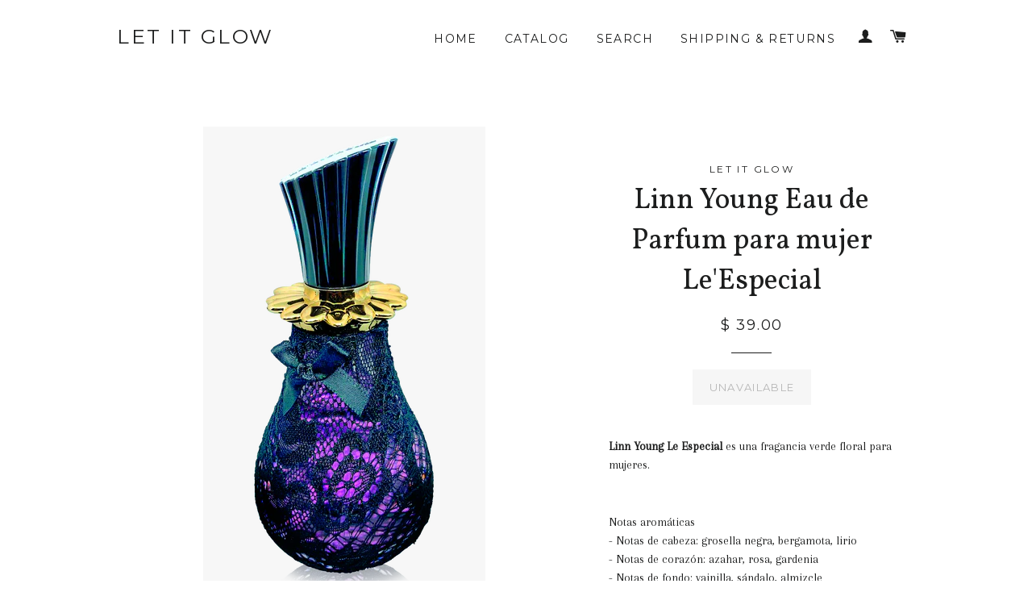

--- FILE ---
content_type: text/html; charset=utf-8
request_url: https://letitglowinc.com/es/products/linn-young-eau-de-parfum-for-women-leespecial
body_size: 16320
content:
<!doctype html>
<!--[if lt IE 7]><html class="no-js lt-ie9 lt-ie8 lt-ie7" lang="en"> <![endif]-->
<!--[if IE 7]><html class="no-js lt-ie9 lt-ie8" lang="en"> <![endif]-->
<!--[if IE 8]><html class="no-js lt-ie9" lang="en"> <![endif]-->
<!--[if IE 9 ]><html class="ie9 no-js"> <![endif]-->
<!--[if (gt IE 9)|!(IE)]><!--> <html class="no-js"> <!--<![endif]-->
<head>

  <!-- Basic page needs ================================================== -->
  <meta charset="utf-8">
  <meta http-equiv="X-UA-Compatible" content="IE=edge,chrome=1">

  
  <link rel="shortcut icon" href="//letitglowinc.com/cdn/shop/t/3/assets/favicon.png?v=92909118480842431141448088341" type="image/png" />
  

  <!-- Title and description ================================================== -->
  <title>
  Linn Young Eau de Parfum para mujer Le&#39;Especial &ndash; Let It Glow
  </title>

  
  <meta name="description" content="Linn Young Le Especial es una fragancia verde floral para mujeres. Notas aromáticas- Notas de cabeza: grosella negra, bergamota, lirio- Notas de corazón: azahar, rosa, gardenia- Notas de fondo: vainilla, sándalo, almizcle Hecho en Francia Linn Young Le Especial es una fragancia floral verde para mujeres. Notas de fraga">
  

  <!-- Helpers ================================================== -->
  <!-- /snippets/social-meta-tags.liquid -->


  <meta property="og:type" content="product">
  <meta property="og:title" content="Linn Young Eau de Parfum para mujer Le&#39;Especial">
  <meta property="og:url" content="https://letitglowinc.com/es/products/linn-young-eau-de-parfum-for-women-leespecial">
  
  <meta property="og:image" content="http://letitglowinc.com/cdn/shop/products/WhatsApp_Image_2020-09-22_at_9.59.50_AM_1_grande.png?v=1632159241">
  <meta property="og:image:secure_url" content="https://letitglowinc.com/cdn/shop/products/WhatsApp_Image_2020-09-22_at_9.59.50_AM_1_grande.png?v=1632159241">
  
  <meta property="og:image" content="http://letitglowinc.com/cdn/shop/products/WhatsAppImage2020-09-22at11.12.53AM_5_copia_grande.png?v=1632159241">
  <meta property="og:image:secure_url" content="https://letitglowinc.com/cdn/shop/products/WhatsAppImage2020-09-22at11.12.53AM_5_copia_grande.png?v=1632159241">
  
  <meta property="og:price:amount" content="39.00">
  <meta property="og:price:currency" content="USD">


  <meta property="og:description" content="Linn Young Le Especial es una fragancia verde floral para mujeres. Notas aromáticas- Notas de cabeza: grosella negra, bergamota, lirio- Notas de corazón: azahar, rosa, gardenia- Notas de fondo: vainilla, sándalo, almizcle Hecho en Francia Linn Young Le Especial es una fragancia floral verde para mujeres. Notas de fraga">

<meta property="og:site_name" content="Let It Glow">




<meta name="twitter:card" content="summary">


  <meta name="twitter:title" content="Linn Young Eau de Parfum para mujer Le&#39;Especial">
  <meta name="twitter:description" content="Linn Young Le Especial es una fragancia verde floral para mujeres. 
Notas aromáticas- Notas de cabeza: grosella negra, bergamota, lirio- Notas de corazón: azahar, rosa, gardenia- Notas de fondo: vainilla, sándalo, almizcle
Hecho en Francia
Linn Young Le Especial es una fragancia floral verde para mujeres.
Notas de fragancia 
- Notas de salida: grosella negra, bergamota, azucena 
- Notas de corazón: flor de naranjo, rosa, gardenia 
- Notas de fondo: vainilla, sándalo, almizcle
Hecho en Francia">
  <meta name="twitter:image" content="https://letitglowinc.com/cdn/shop/products/WhatsApp_Image_2020-09-22_at_9.59.50_AM_1_medium.png?v=1632159241">
  <meta name="twitter:image:width" content="240">
  <meta name="twitter:image:height" content="240">


  <link rel="canonical" href="https://letitglowinc.com/es/products/linn-young-eau-de-parfum-for-women-leespecial">
  <meta name="viewport" content="width=device-width,initial-scale=1">
  <meta name="theme-color" content="#1c1d1d">

  <!-- CSS ================================================== -->
  <link href="//letitglowinc.com/cdn/shop/t/3/assets/timber.scss.css?v=138016074155622314741718987570" rel="stylesheet" type="text/css" media="all" />
  <link href="//letitglowinc.com/cdn/shop/t/3/assets/theme.scss.css?v=18486783214158673841718987570" rel="stylesheet" type="text/css" media="all" />
  
  
  
  <link href="//fonts.googleapis.com/css?family=Arapey:400" rel="stylesheet" type="text/css" media="all" />


  
    
    
    <link href="//fonts.googleapis.com/css?family=Vollkorn:400" rel="stylesheet" type="text/css" media="all" />
  


  
    
    
    <link href="//fonts.googleapis.com/css?family=Montserrat:400" rel="stylesheet" type="text/css" media="all" />
  



  <!-- Header hook for plugins ================================================== -->
  <script>window.performance && window.performance.mark && window.performance.mark('shopify.content_for_header.start');</script><meta name="facebook-domain-verification" content="3u7x2ue9miqrop4s8h66g7e7om44ih">
<meta name="facebook-domain-verification" content="qqf283uo4xyfxhl2kke1prqr43900e">
<meta name="facebook-domain-verification" content="z5miuoiv1uvrh5g5mfy4bmhw8gqzuq">
<meta name="facebook-domain-verification" content="txww19upn2u0okb5hjjch3jvxf44yn">
<meta id="shopify-digital-wallet" name="shopify-digital-wallet" content="/10208523/digital_wallets/dialog">
<meta name="shopify-checkout-api-token" content="c4e768be5e10a71195e070b06f488a0d">
<meta id="in-context-paypal-metadata" data-shop-id="10208523" data-venmo-supported="false" data-environment="production" data-locale="es_ES" data-paypal-v4="true" data-currency="USD">
<link rel="alternate" hreflang="x-default" href="https://letitglowinc.com/products/linn-young-eau-de-parfum-for-women-leespecial">
<link rel="alternate" hreflang="fr" href="https://letitglowinc.com/fr/products/linn-young-eau-de-parfum-for-women-leespecial">
<link rel="alternate" hreflang="es" href="https://letitglowinc.com/es/products/linn-young-eau-de-parfum-for-women-leespecial">
<link rel="alternate" hreflang="en-FR" href="https://letitglowinc.com/en-fr/products/linn-young-eau-de-parfum-for-women-leespecial">
<link rel="alternate" hreflang="fr-FR" href="https://letitglowinc.com/fr-fr/products/linn-young-eau-de-parfum-for-women-leespecial">
<link rel="alternate" hreflang="en-ES" href="https://letitglowinc.com/en-es/products/linn-young-eau-de-parfum-for-women-leespecial">
<link rel="alternate" hreflang="es-ES" href="https://letitglowinc.com/es-es/products/linn-young-eau-de-parfum-for-women-leespecial">
<link rel="alternate" type="application/json+oembed" href="https://letitglowinc.com/es/products/linn-young-eau-de-parfum-for-women-leespecial.oembed">
<script async="async" src="/checkouts/internal/preloads.js?locale=es-US"></script>
<link rel="preconnect" href="https://shop.app" crossorigin="anonymous">
<script async="async" src="https://shop.app/checkouts/internal/preloads.js?locale=es-US&shop_id=10208523" crossorigin="anonymous"></script>
<script id="apple-pay-shop-capabilities" type="application/json">{"shopId":10208523,"countryCode":"US","currencyCode":"USD","merchantCapabilities":["supports3DS"],"merchantId":"gid:\/\/shopify\/Shop\/10208523","merchantName":"Let It Glow","requiredBillingContactFields":["postalAddress","email","phone"],"requiredShippingContactFields":["postalAddress","email","phone"],"shippingType":"shipping","supportedNetworks":["visa","masterCard","amex","discover","elo","jcb"],"total":{"type":"pending","label":"Let It Glow","amount":"1.00"},"shopifyPaymentsEnabled":true,"supportsSubscriptions":true}</script>
<script id="shopify-features" type="application/json">{"accessToken":"c4e768be5e10a71195e070b06f488a0d","betas":["rich-media-storefront-analytics"],"domain":"letitglowinc.com","predictiveSearch":true,"shopId":10208523,"locale":"es"}</script>
<script>var Shopify = Shopify || {};
Shopify.shop = "let-it-glow.myshopify.com";
Shopify.locale = "es";
Shopify.currency = {"active":"USD","rate":"1.0"};
Shopify.country = "US";
Shopify.theme = {"name":"Brooklyn","id":68534339,"schema_name":null,"schema_version":null,"theme_store_id":730,"role":"main"};
Shopify.theme.handle = "null";
Shopify.theme.style = {"id":null,"handle":null};
Shopify.cdnHost = "letitglowinc.com/cdn";
Shopify.routes = Shopify.routes || {};
Shopify.routes.root = "/es/";</script>
<script type="module">!function(o){(o.Shopify=o.Shopify||{}).modules=!0}(window);</script>
<script>!function(o){function n(){var o=[];function n(){o.push(Array.prototype.slice.apply(arguments))}return n.q=o,n}var t=o.Shopify=o.Shopify||{};t.loadFeatures=n(),t.autoloadFeatures=n()}(window);</script>
<script>
  window.ShopifyPay = window.ShopifyPay || {};
  window.ShopifyPay.apiHost = "shop.app\/pay";
  window.ShopifyPay.redirectState = null;
</script>
<script id="shop-js-analytics" type="application/json">{"pageType":"product"}</script>
<script defer="defer" async type="module" src="//letitglowinc.com/cdn/shopifycloud/shop-js/modules/v2/client.init-shop-cart-sync_DaR8I8JV.es.esm.js"></script>
<script defer="defer" async type="module" src="//letitglowinc.com/cdn/shopifycloud/shop-js/modules/v2/chunk.common_CvUpgQgQ.esm.js"></script>
<script type="module">
  await import("//letitglowinc.com/cdn/shopifycloud/shop-js/modules/v2/client.init-shop-cart-sync_DaR8I8JV.es.esm.js");
await import("//letitglowinc.com/cdn/shopifycloud/shop-js/modules/v2/chunk.common_CvUpgQgQ.esm.js");

  window.Shopify.SignInWithShop?.initShopCartSync?.({"fedCMEnabled":true,"windoidEnabled":true});

</script>
<script>
  window.Shopify = window.Shopify || {};
  if (!window.Shopify.featureAssets) window.Shopify.featureAssets = {};
  window.Shopify.featureAssets['shop-js'] = {"shop-cart-sync":["modules/v2/client.shop-cart-sync_CUTu4K69.es.esm.js","modules/v2/chunk.common_CvUpgQgQ.esm.js"],"init-fed-cm":["modules/v2/client.init-fed-cm_BCfYuMSp.es.esm.js","modules/v2/chunk.common_CvUpgQgQ.esm.js"],"init-shop-email-lookup-coordinator":["modules/v2/client.init-shop-email-lookup-coordinator_zErLWnRU.es.esm.js","modules/v2/chunk.common_CvUpgQgQ.esm.js"],"shop-cash-offers":["modules/v2/client.shop-cash-offers_CK8yhob9.es.esm.js","modules/v2/chunk.common_CvUpgQgQ.esm.js","modules/v2/chunk.modal_DW7472zx.esm.js"],"init-shop-cart-sync":["modules/v2/client.init-shop-cart-sync_DaR8I8JV.es.esm.js","modules/v2/chunk.common_CvUpgQgQ.esm.js"],"init-windoid":["modules/v2/client.init-windoid_Bqs7JXPF.es.esm.js","modules/v2/chunk.common_CvUpgQgQ.esm.js"],"shop-toast-manager":["modules/v2/client.shop-toast-manager_CZRxq6Il.es.esm.js","modules/v2/chunk.common_CvUpgQgQ.esm.js"],"pay-button":["modules/v2/client.pay-button_Dudga-qW.es.esm.js","modules/v2/chunk.common_CvUpgQgQ.esm.js"],"shop-button":["modules/v2/client.shop-button_DyeoafdV.es.esm.js","modules/v2/chunk.common_CvUpgQgQ.esm.js"],"shop-login-button":["modules/v2/client.shop-login-button_DJe09KYg.es.esm.js","modules/v2/chunk.common_CvUpgQgQ.esm.js","modules/v2/chunk.modal_DW7472zx.esm.js"],"avatar":["modules/v2/client.avatar_BTnouDA3.es.esm.js"],"shop-follow-button":["modules/v2/client.shop-follow-button_Brr0mnY8.es.esm.js","modules/v2/chunk.common_CvUpgQgQ.esm.js","modules/v2/chunk.modal_DW7472zx.esm.js"],"init-customer-accounts-sign-up":["modules/v2/client.init-customer-accounts-sign-up_Bb5S8Ksx.es.esm.js","modules/v2/client.shop-login-button_DJe09KYg.es.esm.js","modules/v2/chunk.common_CvUpgQgQ.esm.js","modules/v2/chunk.modal_DW7472zx.esm.js"],"init-shop-for-new-customer-accounts":["modules/v2/client.init-shop-for-new-customer-accounts_CbnLKALH.es.esm.js","modules/v2/client.shop-login-button_DJe09KYg.es.esm.js","modules/v2/chunk.common_CvUpgQgQ.esm.js","modules/v2/chunk.modal_DW7472zx.esm.js"],"init-customer-accounts":["modules/v2/client.init-customer-accounts_C7Af_7WA.es.esm.js","modules/v2/client.shop-login-button_DJe09KYg.es.esm.js","modules/v2/chunk.common_CvUpgQgQ.esm.js","modules/v2/chunk.modal_DW7472zx.esm.js"],"checkout-modal":["modules/v2/client.checkout-modal_DTKtEfAb.es.esm.js","modules/v2/chunk.common_CvUpgQgQ.esm.js","modules/v2/chunk.modal_DW7472zx.esm.js"],"lead-capture":["modules/v2/client.lead-capture_C-JhaYRG.es.esm.js","modules/v2/chunk.common_CvUpgQgQ.esm.js","modules/v2/chunk.modal_DW7472zx.esm.js"],"shop-login":["modules/v2/client.shop-login_Cn_x-H9c.es.esm.js","modules/v2/chunk.common_CvUpgQgQ.esm.js","modules/v2/chunk.modal_DW7472zx.esm.js"],"payment-terms":["modules/v2/client.payment-terms_DNGzIZyn.es.esm.js","modules/v2/chunk.common_CvUpgQgQ.esm.js","modules/v2/chunk.modal_DW7472zx.esm.js"]};
</script>
<script>(function() {
  var isLoaded = false;
  function asyncLoad() {
    if (isLoaded) return;
    isLoaded = true;
    var urls = ["https:\/\/shopify.retargetapp.com\/pixel.js?key=bGV0LWl0LWdsb3cubXlzaG9waWZ5LmNvbQ==\u0026shop=let-it-glow.myshopify.com","https:\/\/cdn-stamped-io.azureedge.net\/files\/shopify.min.js?shop=let-it-glow.myshopify.com","https:\/\/cdn.hextom.com\/js\/freeshippingbar.js?shop=let-it-glow.myshopify.com","https:\/\/gcdn.incartupsell.com\/bcfa-_UidvbwfhMx6dSKoyzVs.js?c=1764037132\u0026shop=let-it-glow.myshopify.com"];
    for (var i = 0; i < urls.length; i++) {
      var s = document.createElement('script');
      s.type = 'text/javascript';
      s.async = true;
      s.src = urls[i];
      var x = document.getElementsByTagName('script')[0];
      x.parentNode.insertBefore(s, x);
    }
  };
  if(window.attachEvent) {
    window.attachEvent('onload', asyncLoad);
  } else {
    window.addEventListener('load', asyncLoad, false);
  }
})();</script>
<script id="__st">var __st={"a":10208523,"offset":-18000,"reqid":"77768989-34a4-49e0-abc1-f56f2c49d1d5-1764239636","pageurl":"letitglowinc.com\/es\/products\/linn-young-eau-de-parfum-for-women-leespecial","u":"7f406f91ffac","p":"product","rtyp":"product","rid":4594615549994};</script>
<script>window.ShopifyPaypalV4VisibilityTracking = true;</script>
<script id="captcha-bootstrap">!function(){'use strict';const t='contact',e='account',n='new_comment',o=[[t,t],['blogs',n],['comments',n],[t,'customer']],c=[[e,'customer_login'],[e,'guest_login'],[e,'recover_customer_password'],[e,'create_customer']],r=t=>t.map((([t,e])=>`form[action*='/${t}']:not([data-nocaptcha='true']) input[name='form_type'][value='${e}']`)).join(','),a=t=>()=>t?[...document.querySelectorAll(t)].map((t=>t.form)):[];function s(){const t=[...o],e=r(t);return a(e)}const i='password',u='form_key',d=['recaptcha-v3-token','g-recaptcha-response','h-captcha-response',i],f=()=>{try{return window.sessionStorage}catch{return}},m='__shopify_v',_=t=>t.elements[u];function p(t,e,n=!1){try{const o=window.sessionStorage,c=JSON.parse(o.getItem(e)),{data:r}=function(t){const{data:e,action:n}=t;return t[m]||n?{data:e,action:n}:{data:t,action:n}}(c);for(const[e,n]of Object.entries(r))t.elements[e]&&(t.elements[e].value=n);n&&o.removeItem(e)}catch(o){console.error('form repopulation failed',{error:o})}}const l='form_type',E='cptcha';function T(t){t.dataset[E]=!0}const w=window,h=w.document,L='Shopify',v='ce_forms',y='captcha';let A=!1;((t,e)=>{const n=(g='f06e6c50-85a8-45c8-87d0-21a2b65856fe',I='https://cdn.shopify.com/shopifycloud/storefront-forms-hcaptcha/ce_storefront_forms_captcha_hcaptcha.v1.5.2.iife.js',D={infoText:'Protegido por hCaptcha',privacyText:'Privacidad',termsText:'Términos'},(t,e,n)=>{const o=w[L][v],c=o.bindForm;if(c)return c(t,g,e,D).then(n);var r;o.q.push([[t,g,e,D],n]),r=I,A||(h.body.append(Object.assign(h.createElement('script'),{id:'captcha-provider',async:!0,src:r})),A=!0)});var g,I,D;w[L]=w[L]||{},w[L][v]=w[L][v]||{},w[L][v].q=[],w[L][y]=w[L][y]||{},w[L][y].protect=function(t,e){n(t,void 0,e),T(t)},Object.freeze(w[L][y]),function(t,e,n,w,h,L){const[v,y,A,g]=function(t,e,n){const i=e?o:[],u=t?c:[],d=[...i,...u],f=r(d),m=r(i),_=r(d.filter((([t,e])=>n.includes(e))));return[a(f),a(m),a(_),s()]}(w,h,L),I=t=>{const e=t.target;return e instanceof HTMLFormElement?e:e&&e.form},D=t=>v().includes(t);t.addEventListener('submit',(t=>{const e=I(t);if(!e)return;const n=D(e)&&!e.dataset.hcaptchaBound&&!e.dataset.recaptchaBound,o=_(e),c=g().includes(e)&&(!o||!o.value);(n||c)&&t.preventDefault(),c&&!n&&(function(t){try{if(!f())return;!function(t){const e=f();if(!e)return;const n=_(t);if(!n)return;const o=n.value;o&&e.removeItem(o)}(t);const e=Array.from(Array(32),(()=>Math.random().toString(36)[2])).join('');!function(t,e){_(t)||t.append(Object.assign(document.createElement('input'),{type:'hidden',name:u})),t.elements[u].value=e}(t,e),function(t,e){const n=f();if(!n)return;const o=[...t.querySelectorAll(`input[type='${i}']`)].map((({name:t})=>t)),c=[...d,...o],r={};for(const[a,s]of new FormData(t).entries())c.includes(a)||(r[a]=s);n.setItem(e,JSON.stringify({[m]:1,action:t.action,data:r}))}(t,e)}catch(e){console.error('failed to persist form',e)}}(e),e.submit())}));const S=(t,e)=>{t&&!t.dataset[E]&&(n(t,e.some((e=>e===t))),T(t))};for(const o of['focusin','change'])t.addEventListener(o,(t=>{const e=I(t);D(e)&&S(e,y())}));const B=e.get('form_key'),M=e.get(l),P=B&&M;t.addEventListener('DOMContentLoaded',(()=>{const t=y();if(P)for(const e of t)e.elements[l].value===M&&p(e,B);[...new Set([...A(),...v().filter((t=>'true'===t.dataset.shopifyCaptcha))])].forEach((e=>S(e,t)))}))}(h,new URLSearchParams(w.location.search),n,t,e,['guest_login'])})(!0,!0)}();</script>
<script integrity="sha256-52AcMU7V7pcBOXWImdc/TAGTFKeNjmkeM1Pvks/DTgc=" data-source-attribution="shopify.loadfeatures" defer="defer" src="//letitglowinc.com/cdn/shopifycloud/storefront/assets/storefront/load_feature-81c60534.js" crossorigin="anonymous"></script>
<script crossorigin="anonymous" defer="defer" src="//letitglowinc.com/cdn/shopifycloud/storefront/assets/shopify_pay/storefront-65b4c6d7.js?v=20250812"></script>
<script data-source-attribution="shopify.dynamic_checkout.dynamic.init">var Shopify=Shopify||{};Shopify.PaymentButton=Shopify.PaymentButton||{isStorefrontPortableWallets:!0,init:function(){window.Shopify.PaymentButton.init=function(){};var t=document.createElement("script");t.src="https://letitglowinc.com/cdn/shopifycloud/portable-wallets/latest/portable-wallets.es.js",t.type="module",document.head.appendChild(t)}};
</script>
<script data-source-attribution="shopify.dynamic_checkout.buyer_consent">
  function portableWalletsHideBuyerConsent(e){var t=document.getElementById("shopify-buyer-consent"),n=document.getElementById("shopify-subscription-policy-button");t&&n&&(t.classList.add("hidden"),t.setAttribute("aria-hidden","true"),n.removeEventListener("click",e))}function portableWalletsShowBuyerConsent(e){var t=document.getElementById("shopify-buyer-consent"),n=document.getElementById("shopify-subscription-policy-button");t&&n&&(t.classList.remove("hidden"),t.removeAttribute("aria-hidden"),n.addEventListener("click",e))}window.Shopify?.PaymentButton&&(window.Shopify.PaymentButton.hideBuyerConsent=portableWalletsHideBuyerConsent,window.Shopify.PaymentButton.showBuyerConsent=portableWalletsShowBuyerConsent);
</script>
<script data-source-attribution="shopify.dynamic_checkout.cart.bootstrap">document.addEventListener("DOMContentLoaded",(function(){function t(){return document.querySelector("shopify-accelerated-checkout-cart, shopify-accelerated-checkout")}if(t())Shopify.PaymentButton.init();else{new MutationObserver((function(e,n){t()&&(Shopify.PaymentButton.init(),n.disconnect())})).observe(document.body,{childList:!0,subtree:!0})}}));
</script>
<link id="shopify-accelerated-checkout-styles" rel="stylesheet" media="screen" href="https://letitglowinc.com/cdn/shopifycloud/portable-wallets/latest/accelerated-checkout-backwards-compat.css" crossorigin="anonymous">
<style id="shopify-accelerated-checkout-cart">
        #shopify-buyer-consent {
  margin-top: 1em;
  display: inline-block;
  width: 100%;
}

#shopify-buyer-consent.hidden {
  display: none;
}

#shopify-subscription-policy-button {
  background: none;
  border: none;
  padding: 0;
  text-decoration: underline;
  font-size: inherit;
  cursor: pointer;
}

#shopify-subscription-policy-button::before {
  box-shadow: none;
}

      </style>

<script>window.performance && window.performance.mark && window.performance.mark('shopify.content_for_header.end');</script>
  <!-- /snippets/oldIE-js.liquid -->


<!--[if lt IE 9]>
<script src="//cdnjs.cloudflare.com/ajax/libs/html5shiv/3.7.2/html5shiv.min.js" type="text/javascript"></script>
<script src="//letitglowinc.com/cdn/shop/t/3/assets/respond.min.js?v=52248677837542619231444499962" type="text/javascript"></script>
<link href="//letitglowinc.com/cdn/shop/t/3/assets/respond-proxy.html" id="respond-proxy" rel="respond-proxy" />
<link href="//letitglowinc.com/search?q=2d3bd27c0f005358787bd07393317224" id="respond-redirect" rel="respond-redirect" />
<script src="//letitglowinc.com/search?q=2d3bd27c0f005358787bd07393317224" type="text/javascript"></script>
<![endif]-->


<!--[if (lte IE 9) ]><script src="//letitglowinc.com/cdn/shop/t/3/assets/match-media.min.js?v=159635276924582161481444499962" type="text/javascript"></script><![endif]-->


  <script src="//ajax.googleapis.com/ajax/libs/jquery/1.11.0/jquery.min.js" type="text/javascript"></script>
  <script src="//letitglowinc.com/cdn/shop/t/3/assets/modernizr.min.js?v=21391054748206432451444499962" type="text/javascript"></script>

  
  

<link href="https://monorail-edge.shopifysvc.com" rel="dns-prefetch">
<script>(function(){if ("sendBeacon" in navigator && "performance" in window) {try {var session_token_from_headers = performance.getEntriesByType('navigation')[0].serverTiming.find(x => x.name == '_s').description;} catch {var session_token_from_headers = undefined;}var session_cookie_matches = document.cookie.match(/_shopify_s=([^;]*)/);var session_token_from_cookie = session_cookie_matches && session_cookie_matches.length === 2 ? session_cookie_matches[1] : "";var session_token = session_token_from_headers || session_token_from_cookie || "";function handle_abandonment_event(e) {var entries = performance.getEntries().filter(function(entry) {return /monorail-edge.shopifysvc.com/.test(entry.name);});if (!window.abandonment_tracked && entries.length === 0) {window.abandonment_tracked = true;var currentMs = Date.now();var navigation_start = performance.timing.navigationStart;var payload = {shop_id: 10208523,url: window.location.href,navigation_start,duration: currentMs - navigation_start,session_token,page_type: "product"};window.navigator.sendBeacon("https://monorail-edge.shopifysvc.com/v1/produce", JSON.stringify({schema_id: "online_store_buyer_site_abandonment/1.1",payload: payload,metadata: {event_created_at_ms: currentMs,event_sent_at_ms: currentMs}}));}}window.addEventListener('pagehide', handle_abandonment_event);}}());</script>
<script id="web-pixels-manager-setup">(function e(e,d,r,n,o){if(void 0===o&&(o={}),!Boolean(null===(a=null===(i=window.Shopify)||void 0===i?void 0:i.analytics)||void 0===a?void 0:a.replayQueue)){var i,a;window.Shopify=window.Shopify||{};var t=window.Shopify;t.analytics=t.analytics||{};var s=t.analytics;s.replayQueue=[],s.publish=function(e,d,r){return s.replayQueue.push([e,d,r]),!0};try{self.performance.mark("wpm:start")}catch(e){}var l=function(){var e={modern:/Edge?\/(1{2}[4-9]|1[2-9]\d|[2-9]\d{2}|\d{4,})\.\d+(\.\d+|)|Firefox\/(1{2}[4-9]|1[2-9]\d|[2-9]\d{2}|\d{4,})\.\d+(\.\d+|)|Chrom(ium|e)\/(9{2}|\d{3,})\.\d+(\.\d+|)|(Maci|X1{2}).+ Version\/(15\.\d+|(1[6-9]|[2-9]\d|\d{3,})\.\d+)([,.]\d+|)( \(\w+\)|)( Mobile\/\w+|) Safari\/|Chrome.+OPR\/(9{2}|\d{3,})\.\d+\.\d+|(CPU[ +]OS|iPhone[ +]OS|CPU[ +]iPhone|CPU IPhone OS|CPU iPad OS)[ +]+(15[._]\d+|(1[6-9]|[2-9]\d|\d{3,})[._]\d+)([._]\d+|)|Android:?[ /-](13[3-9]|1[4-9]\d|[2-9]\d{2}|\d{4,})(\.\d+|)(\.\d+|)|Android.+Firefox\/(13[5-9]|1[4-9]\d|[2-9]\d{2}|\d{4,})\.\d+(\.\d+|)|Android.+Chrom(ium|e)\/(13[3-9]|1[4-9]\d|[2-9]\d{2}|\d{4,})\.\d+(\.\d+|)|SamsungBrowser\/([2-9]\d|\d{3,})\.\d+/,legacy:/Edge?\/(1[6-9]|[2-9]\d|\d{3,})\.\d+(\.\d+|)|Firefox\/(5[4-9]|[6-9]\d|\d{3,})\.\d+(\.\d+|)|Chrom(ium|e)\/(5[1-9]|[6-9]\d|\d{3,})\.\d+(\.\d+|)([\d.]+$|.*Safari\/(?![\d.]+ Edge\/[\d.]+$))|(Maci|X1{2}).+ Version\/(10\.\d+|(1[1-9]|[2-9]\d|\d{3,})\.\d+)([,.]\d+|)( \(\w+\)|)( Mobile\/\w+|) Safari\/|Chrome.+OPR\/(3[89]|[4-9]\d|\d{3,})\.\d+\.\d+|(CPU[ +]OS|iPhone[ +]OS|CPU[ +]iPhone|CPU IPhone OS|CPU iPad OS)[ +]+(10[._]\d+|(1[1-9]|[2-9]\d|\d{3,})[._]\d+)([._]\d+|)|Android:?[ /-](13[3-9]|1[4-9]\d|[2-9]\d{2}|\d{4,})(\.\d+|)(\.\d+|)|Mobile Safari.+OPR\/([89]\d|\d{3,})\.\d+\.\d+|Android.+Firefox\/(13[5-9]|1[4-9]\d|[2-9]\d{2}|\d{4,})\.\d+(\.\d+|)|Android.+Chrom(ium|e)\/(13[3-9]|1[4-9]\d|[2-9]\d{2}|\d{4,})\.\d+(\.\d+|)|Android.+(UC? ?Browser|UCWEB|U3)[ /]?(15\.([5-9]|\d{2,})|(1[6-9]|[2-9]\d|\d{3,})\.\d+)\.\d+|SamsungBrowser\/(5\.\d+|([6-9]|\d{2,})\.\d+)|Android.+MQ{2}Browser\/(14(\.(9|\d{2,})|)|(1[5-9]|[2-9]\d|\d{3,})(\.\d+|))(\.\d+|)|K[Aa][Ii]OS\/(3\.\d+|([4-9]|\d{2,})\.\d+)(\.\d+|)/},d=e.modern,r=e.legacy,n=navigator.userAgent;return n.match(d)?"modern":n.match(r)?"legacy":"unknown"}(),u="modern"===l?"modern":"legacy",c=(null!=n?n:{modern:"",legacy:""})[u],f=function(e){return[e.baseUrl,"/wpm","/b",e.hashVersion,"modern"===e.buildTarget?"m":"l",".js"].join("")}({baseUrl:d,hashVersion:r,buildTarget:u}),m=function(e){var d=e.version,r=e.bundleTarget,n=e.surface,o=e.pageUrl,i=e.monorailEndpoint;return{emit:function(e){var a=e.status,t=e.errorMsg,s=(new Date).getTime(),l=JSON.stringify({metadata:{event_sent_at_ms:s},events:[{schema_id:"web_pixels_manager_load/3.1",payload:{version:d,bundle_target:r,page_url:o,status:a,surface:n,error_msg:t},metadata:{event_created_at_ms:s}}]});if(!i)return console&&console.warn&&console.warn("[Web Pixels Manager] No Monorail endpoint provided, skipping logging."),!1;try{return self.navigator.sendBeacon.bind(self.navigator)(i,l)}catch(e){}var u=new XMLHttpRequest;try{return u.open("POST",i,!0),u.setRequestHeader("Content-Type","text/plain"),u.send(l),!0}catch(e){return console&&console.warn&&console.warn("[Web Pixels Manager] Got an unhandled error while logging to Monorail."),!1}}}}({version:r,bundleTarget:l,surface:e.surface,pageUrl:self.location.href,monorailEndpoint:e.monorailEndpoint});try{o.browserTarget=l,function(e){var d=e.src,r=e.async,n=void 0===r||r,o=e.onload,i=e.onerror,a=e.sri,t=e.scriptDataAttributes,s=void 0===t?{}:t,l=document.createElement("script"),u=document.querySelector("head"),c=document.querySelector("body");if(l.async=n,l.src=d,a&&(l.integrity=a,l.crossOrigin="anonymous"),s)for(var f in s)if(Object.prototype.hasOwnProperty.call(s,f))try{l.dataset[f]=s[f]}catch(e){}if(o&&l.addEventListener("load",o),i&&l.addEventListener("error",i),u)u.appendChild(l);else{if(!c)throw new Error("Did not find a head or body element to append the script");c.appendChild(l)}}({src:f,async:!0,onload:function(){if(!function(){var e,d;return Boolean(null===(d=null===(e=window.Shopify)||void 0===e?void 0:e.analytics)||void 0===d?void 0:d.initialized)}()){var d=window.webPixelsManager.init(e)||void 0;if(d){var r=window.Shopify.analytics;r.replayQueue.forEach((function(e){var r=e[0],n=e[1],o=e[2];d.publishCustomEvent(r,n,o)})),r.replayQueue=[],r.publish=d.publishCustomEvent,r.visitor=d.visitor,r.initialized=!0}}},onerror:function(){return m.emit({status:"failed",errorMsg:"".concat(f," has failed to load")})},sri:function(e){var d=/^sha384-[A-Za-z0-9+/=]+$/;return"string"==typeof e&&d.test(e)}(c)?c:"",scriptDataAttributes:o}),m.emit({status:"loading"})}catch(e){m.emit({status:"failed",errorMsg:(null==e?void 0:e.message)||"Unknown error"})}}})({shopId: 10208523,storefrontBaseUrl: "https://letitglowinc.com",extensionsBaseUrl: "https://extensions.shopifycdn.com/cdn/shopifycloud/web-pixels-manager",monorailEndpoint: "https://monorail-edge.shopifysvc.com/unstable/produce_batch",surface: "storefront-renderer",enabledBetaFlags: ["2dca8a86"],webPixelsConfigList: [{"id":"419430618","configuration":"{\"pixelCode\":\"CPIBL1BC77UABR9108D0\"}","eventPayloadVersion":"v1","runtimeContext":"STRICT","scriptVersion":"22e92c2ad45662f435e4801458fb78cc","type":"APP","apiClientId":4383523,"privacyPurposes":["ANALYTICS","MARKETING","SALE_OF_DATA"],"dataSharingAdjustments":{"protectedCustomerApprovalScopes":["read_customer_address","read_customer_email","read_customer_name","read_customer_personal_data","read_customer_phone"]}},{"id":"226164954","configuration":"{\"pixel_id\":\"5854681804561248\",\"pixel_type\":\"facebook_pixel\",\"metaapp_system_user_token\":\"-\"}","eventPayloadVersion":"v1","runtimeContext":"OPEN","scriptVersion":"ca16bc87fe92b6042fbaa3acc2fbdaa6","type":"APP","apiClientId":2329312,"privacyPurposes":["ANALYTICS","MARKETING","SALE_OF_DATA"],"dataSharingAdjustments":{"protectedCustomerApprovalScopes":["read_customer_address","read_customer_email","read_customer_name","read_customer_personal_data","read_customer_phone"]}},{"id":"75858138","eventPayloadVersion":"v1","runtimeContext":"LAX","scriptVersion":"1","type":"CUSTOM","privacyPurposes":["ANALYTICS"],"name":"Google Analytics tag (migrated)"},{"id":"shopify-app-pixel","configuration":"{}","eventPayloadVersion":"v1","runtimeContext":"STRICT","scriptVersion":"0450","apiClientId":"shopify-pixel","type":"APP","privacyPurposes":["ANALYTICS","MARKETING"]},{"id":"shopify-custom-pixel","eventPayloadVersion":"v1","runtimeContext":"LAX","scriptVersion":"0450","apiClientId":"shopify-pixel","type":"CUSTOM","privacyPurposes":["ANALYTICS","MARKETING"]}],isMerchantRequest: false,initData: {"shop":{"name":"Let It Glow","paymentSettings":{"currencyCode":"USD"},"myshopifyDomain":"let-it-glow.myshopify.com","countryCode":"US","storefrontUrl":"https:\/\/letitglowinc.com\/es"},"customer":null,"cart":null,"checkout":null,"productVariants":[{"price":{"amount":39.0,"currencyCode":"USD"},"product":{"title":"Linn Young Eau de Parfum para mujer Le'Especial","vendor":"Let It Glow","id":"4594615549994","untranslatedTitle":"Linn Young Eau de Parfum para mujer Le'Especial","url":"\/es\/products\/linn-young-eau-de-parfum-for-women-leespecial","type":""},"id":"32048636690474","image":{"src":"\/\/letitglowinc.com\/cdn\/shop\/products\/WhatsApp_Image_2020-09-22_at_9.59.50_AM_1.png?v=1632159241"},"sku":"","title":"Default Title","untranslatedTitle":"Default Title"}],"purchasingCompany":null},},"https://letitglowinc.com/cdn","ae1676cfwd2530674p4253c800m34e853cb",{"modern":"","legacy":""},{"shopId":"10208523","storefrontBaseUrl":"https:\/\/letitglowinc.com","extensionBaseUrl":"https:\/\/extensions.shopifycdn.com\/cdn\/shopifycloud\/web-pixels-manager","surface":"storefront-renderer","enabledBetaFlags":"[\"2dca8a86\"]","isMerchantRequest":"false","hashVersion":"ae1676cfwd2530674p4253c800m34e853cb","publish":"custom","events":"[[\"page_viewed\",{}],[\"product_viewed\",{\"productVariant\":{\"price\":{\"amount\":39.0,\"currencyCode\":\"USD\"},\"product\":{\"title\":\"Linn Young Eau de Parfum para mujer Le'Especial\",\"vendor\":\"Let It Glow\",\"id\":\"4594615549994\",\"untranslatedTitle\":\"Linn Young Eau de Parfum para mujer Le'Especial\",\"url\":\"\/es\/products\/linn-young-eau-de-parfum-for-women-leespecial\",\"type\":\"\"},\"id\":\"32048636690474\",\"image\":{\"src\":\"\/\/letitglowinc.com\/cdn\/shop\/products\/WhatsApp_Image_2020-09-22_at_9.59.50_AM_1.png?v=1632159241\"},\"sku\":\"\",\"title\":\"Default Title\",\"untranslatedTitle\":\"Default Title\"}}]]"});</script><script>
  window.ShopifyAnalytics = window.ShopifyAnalytics || {};
  window.ShopifyAnalytics.meta = window.ShopifyAnalytics.meta || {};
  window.ShopifyAnalytics.meta.currency = 'USD';
  var meta = {"product":{"id":4594615549994,"gid":"gid:\/\/shopify\/Product\/4594615549994","vendor":"Let It Glow","type":"","variants":[{"id":32048636690474,"price":3900,"name":"Linn Young Eau de Parfum para mujer Le'Especial","public_title":null,"sku":""}],"remote":false},"page":{"pageType":"product","resourceType":"product","resourceId":4594615549994}};
  for (var attr in meta) {
    window.ShopifyAnalytics.meta[attr] = meta[attr];
  }
</script>
<script class="analytics">
  (function () {
    var customDocumentWrite = function(content) {
      var jquery = null;

      if (window.jQuery) {
        jquery = window.jQuery;
      } else if (window.Checkout && window.Checkout.$) {
        jquery = window.Checkout.$;
      }

      if (jquery) {
        jquery('body').append(content);
      }
    };

    var hasLoggedConversion = function(token) {
      if (token) {
        return document.cookie.indexOf('loggedConversion=' + token) !== -1;
      }
      return false;
    }

    var setCookieIfConversion = function(token) {
      if (token) {
        var twoMonthsFromNow = new Date(Date.now());
        twoMonthsFromNow.setMonth(twoMonthsFromNow.getMonth() + 2);

        document.cookie = 'loggedConversion=' + token + '; expires=' + twoMonthsFromNow;
      }
    }

    var trekkie = window.ShopifyAnalytics.lib = window.trekkie = window.trekkie || [];
    if (trekkie.integrations) {
      return;
    }
    trekkie.methods = [
      'identify',
      'page',
      'ready',
      'track',
      'trackForm',
      'trackLink'
    ];
    trekkie.factory = function(method) {
      return function() {
        var args = Array.prototype.slice.call(arguments);
        args.unshift(method);
        trekkie.push(args);
        return trekkie;
      };
    };
    for (var i = 0; i < trekkie.methods.length; i++) {
      var key = trekkie.methods[i];
      trekkie[key] = trekkie.factory(key);
    }
    trekkie.load = function(config) {
      trekkie.config = config || {};
      trekkie.config.initialDocumentCookie = document.cookie;
      var first = document.getElementsByTagName('script')[0];
      var script = document.createElement('script');
      script.type = 'text/javascript';
      script.onerror = function(e) {
        var scriptFallback = document.createElement('script');
        scriptFallback.type = 'text/javascript';
        scriptFallback.onerror = function(error) {
                var Monorail = {
      produce: function produce(monorailDomain, schemaId, payload) {
        var currentMs = new Date().getTime();
        var event = {
          schema_id: schemaId,
          payload: payload,
          metadata: {
            event_created_at_ms: currentMs,
            event_sent_at_ms: currentMs
          }
        };
        return Monorail.sendRequest("https://" + monorailDomain + "/v1/produce", JSON.stringify(event));
      },
      sendRequest: function sendRequest(endpointUrl, payload) {
        // Try the sendBeacon API
        if (window && window.navigator && typeof window.navigator.sendBeacon === 'function' && typeof window.Blob === 'function' && !Monorail.isIos12()) {
          var blobData = new window.Blob([payload], {
            type: 'text/plain'
          });

          if (window.navigator.sendBeacon(endpointUrl, blobData)) {
            return true;
          } // sendBeacon was not successful

        } // XHR beacon

        var xhr = new XMLHttpRequest();

        try {
          xhr.open('POST', endpointUrl);
          xhr.setRequestHeader('Content-Type', 'text/plain');
          xhr.send(payload);
        } catch (e) {
          console.log(e);
        }

        return false;
      },
      isIos12: function isIos12() {
        return window.navigator.userAgent.lastIndexOf('iPhone; CPU iPhone OS 12_') !== -1 || window.navigator.userAgent.lastIndexOf('iPad; CPU OS 12_') !== -1;
      }
    };
    Monorail.produce('monorail-edge.shopifysvc.com',
      'trekkie_storefront_load_errors/1.1',
      {shop_id: 10208523,
      theme_id: 68534339,
      app_name: "storefront",
      context_url: window.location.href,
      source_url: "//letitglowinc.com/cdn/s/trekkie.storefront.3c703df509f0f96f3237c9daa54e2777acf1a1dd.min.js"});

        };
        scriptFallback.async = true;
        scriptFallback.src = '//letitglowinc.com/cdn/s/trekkie.storefront.3c703df509f0f96f3237c9daa54e2777acf1a1dd.min.js';
        first.parentNode.insertBefore(scriptFallback, first);
      };
      script.async = true;
      script.src = '//letitglowinc.com/cdn/s/trekkie.storefront.3c703df509f0f96f3237c9daa54e2777acf1a1dd.min.js';
      first.parentNode.insertBefore(script, first);
    };
    trekkie.load(
      {"Trekkie":{"appName":"storefront","development":false,"defaultAttributes":{"shopId":10208523,"isMerchantRequest":null,"themeId":68534339,"themeCityHash":"9876388609730350655","contentLanguage":"es","currency":"USD","eventMetadataId":"07ec848c-a420-4418-a008-b4e84fa6420e"},"isServerSideCookieWritingEnabled":true,"monorailRegion":"shop_domain","enabledBetaFlags":["f0df213a"]},"Session Attribution":{},"S2S":{"facebookCapiEnabled":true,"source":"trekkie-storefront-renderer","apiClientId":580111}}
    );

    var loaded = false;
    trekkie.ready(function() {
      if (loaded) return;
      loaded = true;

      window.ShopifyAnalytics.lib = window.trekkie;

      var originalDocumentWrite = document.write;
      document.write = customDocumentWrite;
      try { window.ShopifyAnalytics.merchantGoogleAnalytics.call(this); } catch(error) {};
      document.write = originalDocumentWrite;

      window.ShopifyAnalytics.lib.page(null,{"pageType":"product","resourceType":"product","resourceId":4594615549994,"shopifyEmitted":true});

      var match = window.location.pathname.match(/checkouts\/(.+)\/(thank_you|post_purchase)/)
      var token = match? match[1]: undefined;
      if (!hasLoggedConversion(token)) {
        setCookieIfConversion(token);
        window.ShopifyAnalytics.lib.track("Viewed Product",{"currency":"USD","variantId":32048636690474,"productId":4594615549994,"productGid":"gid:\/\/shopify\/Product\/4594615549994","name":"Linn Young Eau de Parfum para mujer Le'Especial","price":"39.00","sku":"","brand":"Let It Glow","variant":null,"category":"","nonInteraction":true,"remote":false},undefined,undefined,{"shopifyEmitted":true});
      window.ShopifyAnalytics.lib.track("monorail:\/\/trekkie_storefront_viewed_product\/1.1",{"currency":"USD","variantId":32048636690474,"productId":4594615549994,"productGid":"gid:\/\/shopify\/Product\/4594615549994","name":"Linn Young Eau de Parfum para mujer Le'Especial","price":"39.00","sku":"","brand":"Let It Glow","variant":null,"category":"","nonInteraction":true,"remote":false,"referer":"https:\/\/letitglowinc.com\/es\/products\/linn-young-eau-de-parfum-for-women-leespecial"});
      }
    });


        var eventsListenerScript = document.createElement('script');
        eventsListenerScript.async = true;
        eventsListenerScript.src = "//letitglowinc.com/cdn/shopifycloud/storefront/assets/shop_events_listener-3da45d37.js";
        document.getElementsByTagName('head')[0].appendChild(eventsListenerScript);

})();</script>
  <script>
  if (!window.ga || (window.ga && typeof window.ga !== 'function')) {
    window.ga = function ga() {
      (window.ga.q = window.ga.q || []).push(arguments);
      if (window.Shopify && window.Shopify.analytics && typeof window.Shopify.analytics.publish === 'function') {
        window.Shopify.analytics.publish("ga_stub_called", {}, {sendTo: "google_osp_migration"});
      }
      console.error("Shopify's Google Analytics stub called with:", Array.from(arguments), "\nSee https://help.shopify.com/manual/promoting-marketing/pixels/pixel-migration#google for more information.");
    };
    if (window.Shopify && window.Shopify.analytics && typeof window.Shopify.analytics.publish === 'function') {
      window.Shopify.analytics.publish("ga_stub_initialized", {}, {sendTo: "google_osp_migration"});
    }
  }
</script>
<script
  defer
  src="https://letitglowinc.com/cdn/shopifycloud/perf-kit/shopify-perf-kit-2.1.2.min.js"
  data-application="storefront-renderer"
  data-shop-id="10208523"
  data-render-region="gcp-us-central1"
  data-page-type="product"
  data-theme-instance-id="68534339"
  data-theme-name=""
  data-theme-version=""
  data-monorail-region="shop_domain"
  data-resource-timing-sampling-rate="10"
  data-shs="true"
  data-shs-beacon="true"
  data-shs-export-with-fetch="true"
  data-shs-logs-sample-rate="1"
></script>
</head>


<body id="linn-young-eau-de-parfum-para-mujer-le-39-especial" class="template-product">

  <div id="NavDrawer" class="drawer drawer--left">
    <div class="drawer__fixed-header">
      <div class="drawer__header">
        <div class="drawer__close drawer__close--left">
          <button type="button" class="icon-fallback-text drawer__close-button js-drawer-close">
            <span class="icon icon-x" aria-hidden="true"></span>
            <span class="fallback-text">Cerrar menú</span>
          </button>
        </div>
      </div>
    </div>
    <div class="drawer__inner">

      

      

      <!-- begin mobile-nav -->
      <ul class="mobile-nav">
        
          
          
          
            <li class="mobile-nav__item">
              <a href="/es" class="mobile-nav__link">Home</a>
            </li>
          
        
          
          
          
            <li class="mobile-nav__item">
              <a href="/es/collections/all" class="mobile-nav__link">Catalog</a>
            </li>
          
        
          
          
          
            <li class="mobile-nav__item">
              <a href="/es/search" class="mobile-nav__link">Search</a>
            </li>
          
        
          
          
          
            <li class="mobile-nav__item">
              <a href="/es/pages/shipping-returns" class="mobile-nav__link">Shipping & Returns</a>
            </li>
          
        

        
        <li class="mobile-nav__spacer"></li>

        
        
          
            <li class="mobile-nav__item mobile-nav__item--secondary">
              <a href="/es/account/login" id="customer_login_link">Ingresar</a>
            </li>
            
            <li class="mobile-nav__item mobile-nav__item--secondary">
              <a href="/es/account/register" id="customer_register_link">Crear cuenta</a>
            </li>
            
          
        
        
          <li class="mobile-nav__item mobile-nav__item--secondary"><a href="/es/search">Search</a></li>
        
          <li class="mobile-nav__item mobile-nav__item--secondary"><a href="/es/pages/about-us">About Us</a></li>
        
          <li class="mobile-nav__item mobile-nav__item--secondary"><a href="/es/pages/sizing">Sizing Chart</a></li>
        
          <li class="mobile-nav__item mobile-nav__item--secondary"><a href="/es/pages/wholesale-distributor">Wholesale</a></li>
        
          <li class="mobile-nav__item mobile-nav__item--secondary"><a href="/es/pages/privacy-policy">Privacy Policy</a></li>
        
          <li class="mobile-nav__item mobile-nav__item--secondary"><a href="/es/pages/contact-us">Contact Us</a></li>
        
      </ul>
      <!-- //mobile-nav -->
    </div>
  </div>
  <div id="CartDrawer" class="drawer drawer--right drawer--has-fixed-footer">
    <div class="drawer__fixed-header">
      <div class="drawer__header">
        <div class="drawer__title">Carrito de compra</div>
        <div class="drawer__close">
          <button type="button" class="icon-fallback-text drawer__close-button js-drawer-close">
            <span class="icon icon-x" aria-hidden="true"></span>
            <span class="fallback-text">Cerrar carrito</span>
          </button>
        </div>
      </div>
    </div>
    <div class="drawer__inner">
      <div id="CartContainer" class="drawer__cart"></div>
    </div>
  </div>

  <div id="PageContainer" class="is-moved-by-drawer">

    <div class="header-wrapper">
      <header class="site-header" role="banner">
        <div class="wrapper">
          <div class="grid--full grid--table">
            <div class="grid__item large--hide one-quarter">
              <div class="site-nav--mobile">
                <button type="button" class="icon-fallback-text site-nav__link js-drawer-open-left" aria-controls="NavDrawer">
                  <span class="icon icon-hamburger" aria-hidden="true"></span>
                  <span class="fallback-text">Navegación</span>
                </button>
              </div>
            </div>
            <div class="grid__item large--one-third medium-down--one-half">
              
              
                <div class="h1 site-header__logo large--left" itemscope itemtype="http://schema.org/Organization">
              
                
                  <a href="/" itemprop="url">Let It Glow</a>
                
              
                </div>
              
            </div>
            <div class="grid__item large--two-thirds large--text-right medium-down--hide">
              
              <!-- begin site-nav -->
              <ul class="site-nav" id="AccessibleNav">
                <li class="site-nav__item site-nav--compress__menu">
                  <button type="button" class="icon-fallback-text site-nav__link site-nav__link--icon js-drawer-open-left" aria-controls="NavDrawer">
                    <span class="icon icon-hamburger" aria-hidden="true"></span>
                    <span class="fallback-text">Navegación</span>
                  </button>
                </li>
                
                  
                  
                  
                    <li class="site-nav__item site-nav__expanded-item">
                      <a href="/es" class="site-nav__link">Home</a>
                    </li>
                  
                
                  
                  
                  
                    <li class="site-nav__item site-nav__expanded-item">
                      <a href="/es/collections/all" class="site-nav__link">Catalog</a>
                    </li>
                  
                
                  
                  
                  
                    <li class="site-nav__item site-nav__expanded-item">
                      <a href="/es/search" class="site-nav__link">Search</a>
                    </li>
                  
                
                  
                  
                  
                    <li class="site-nav__item site-nav__expanded-item">
                      <a href="/es/pages/shipping-returns" class="site-nav__link">Shipping & Returns</a>
                    </li>
                  
                

                
                  <li class="site-nav__item site-nav__expanded-item">
                    <a class="site-nav__link site-nav__link--icon" href="/account">
                      <span class="icon-fallback-text">
                        <span class="icon icon-customer" aria-hidden="true"></span>
                        <span class="fallback-text">
                          
                            Ingresar
                          
                        </span>
                      </span>
                    </a>
                  </li>
                

                

                

                <li class="site-nav__item">
                  <a href="/cart" class="site-nav__link site-nav__link--icon cart-link js-drawer-open-right" aria-controls="CartDrawer">
                    <span class="icon-fallback-text">
                      <span class="icon icon-cart" aria-hidden="true"></span>
                      <span class="fallback-text">Carrito</span>
                    </span>
                    <span class="cart-link__bubble"></span>
                  </a>
                </li>

              </ul>
              <!-- //site-nav -->
            </div>
            <div class="grid__item large--hide one-quarter">
              <div class="site-nav--mobile text-right">
                <a href="/cart" class="site-nav__link cart-link js-drawer-open-right" aria-controls="CartDrawer">
                  <span class="icon-fallback-text">
                    <span class="icon icon-cart" aria-hidden="true"></span>
                    <span class="fallback-text">Carrito</span>
                  </span>
                  <span class="cart-link__bubble"></span>
                </a>
              </div>
            </div>
          </div>

          

          

        </div>
      </header>
    </div>

    <main class="main-content" role="main">
      <div class="wrapper">
        <!-- /templates/product.liquid -->

<div itemscope itemtype="http://schema.org/Product">

  <meta itemprop="url" content="https://letitglowinc.com/es/products/linn-young-eau-de-parfum-for-women-leespecial">
  <meta itemprop="image" content="//letitglowinc.com/cdn/shop/products/WhatsApp_Image_2020-09-22_at_9.59.50_AM_1_grande.png?v=1632159241">

  

  <div class="grid product-single">
    <div class="grid__item large--seven-twelfths medium--seven-twelfths text-center">
      <div class="product-single__photos">
        

        
        <div class="product-single__photo-wrapper">
          <img class="product-single__photo" id="ProductPhotoImg" src="//letitglowinc.com/cdn/shop/products/WhatsApp_Image_2020-09-22_at_9.59.50_AM_1_grande.png?v=1632159241" data-mfp-src="//letitglowinc.com/cdn/shop/products/WhatsApp_Image_2020-09-22_at_9.59.50_AM_1_1024x1024.png?v=1632159241" alt="Linn Young Eau de Parfum para mujer Le&#39;Especial" data-image-id="29714849726660">
        </div>

        
        
          
        
          
            <div class="product-single__photo-wrapper">
              <img class="product-single__photo" src="//letitglowinc.com/cdn/shop/products/WhatsAppImage2020-09-22at11.12.53AM_5_copia_grande.png?v=1632159241" data-mfp-src="//letitglowinc.com/cdn/shop/products/WhatsAppImage2020-09-22at11.12.53AM_5_copia_1024x1024.png?v=1632159241" alt="Linn Young Eau de Parfum para mujer Le&#39;Especial" data-image-id="21533117972676">
            </div>
          
        
      </div>
    </div>

    <div class="grid__item product-single__meta--wrapper medium--five-twelfths large--five-twelfths">
      <div class="product-single__meta">
        
          <h2 class="product-single__vendor" itemprop="brand">Let It Glow</h2>
        

        <h1 class="product-single__title" itemprop="name">Linn Young Eau de Parfum para mujer Le'Especial</h1>

        <div itemprop="offers" itemscope itemtype="http://schema.org/Offer">
          

          

          <span id="ProductPrice" class="product-single__price" itemprop="price">
            $ 39.00
          </span>

          <hr class="hr--small">

          <meta itemprop="priceCurrency" content="USD">
          <link itemprop="availability" href="http://schema.org/OutOfStock">

          <form action="/cart/add" method="post" enctype="multipart/form-data" class="product-single__form" id="AddToCartForm">
            <select name="id" id="ProductSelect" class="product-single__variants">
              
                
                  <option disabled="disabled">
                    Default Title - Agotado
                  </option>
                
              
            </select>

            

            <div class="product-single__add-to-cart">
              <button type="submit" name="add" id="AddToCart" class="btn">
                <span id="AddToCartText">Agregar al carrito</span>
              </button>
            </div>
          </form>

        </div>

        <div class="product-single__description rte" itemprop="description">
          <p><strong data-mce-fragment="1">Linn Young Le Especial<span data-mce-fragment="1"> </span></strong><span data-mce-fragment="1">es una fragancia verde floral para mujeres. </span></p>
<p><br data-mce-fragment="1"><span data-mce-fragment="1">Notas aromáticas</span><br data-mce-fragment="1"><span data-mce-fragment="1">- Notas de cabeza: grosella negra, bergamota, lirio</span><br data-mce-fragment="1"><span data-mce-fragment="1">- Notas de corazón: azahar, rosa, gardenia<t3 ><br data-mce-fragment="1"><span data-mce-fragment="1">- Notas de fondo: vainilla, sándalo, almizcle</span></p>
<h1><span style="text-decoration: underline;"><em><strong>Hecho en Francia</strong></em></span></h1>
<p dir="ltr" id="tw-target-text" data-placeholder="Translation" class="tw-data-text tw-text-large XcVN5d tw-ta"><span lang="es">Linn Young Le Especial es una fragancia floral verde para mujeres.</span></p>
<p dir="ltr" data-placeholder="Translation" class="tw-data-text tw-text-large XcVN5d tw-ta"><span lang="es">Notas de fragancia </span></p>
<p dir="ltr" data-placeholder="Translation" class="tw-data-text tw-text-large XcVN5d tw-ta"><span lang="es">- Notas de salida: grosella negra, bergamota, azucena </span></p>
<p dir="ltr" data-placeholder="Translation" class="tw-data-text tw-text-large XcVN5d tw-ta"><span lang="es">- Notas de corazón: flor de naranjo, rosa, gardenia </span></p>
<p dir="ltr" data-placeholder="Translation" class="tw-data-text tw-text-large XcVN5d tw-ta"><span lang="es">- Notas de fondo: vainilla, sándalo, almizcle</span></p>
<h1 dir="ltr" data-placeholder="Translation" class="tw-data-text tw-text-large XcVN5d tw-ta"><span style="text-decoration: underline;"><em><strong><span lang="es">Hecho en Francia</span></strong></em></span></h1>
        </div>

        
          <!-- /snippets/social-sharing.liquid -->




<div class="social-sharing clean" data-permalink="https://letitglowinc.com/es/products/linn-young-eau-de-parfum-for-women-leespecial">

  
    <a target="_blank" href="//www.facebook.com/sharer.php?u=https://letitglowinc.com/es/products/linn-young-eau-de-parfum-for-women-leespecial" class="share-facebook">
      <span class="icon icon-facebook" aria-hidden="true"></span>
      <span class="share-title">Compartir</span>
      
    </a>
  

  
    <a target="_blank" href="//twitter.com/share?text=Linn%20Young%20Eau%20de%20Parfum%20para%20mujer%20Le'Especial&amp;url=https://letitglowinc.com/es/products/linn-young-eau-de-parfum-for-women-leespecial" class="share-twitter">
      <span class="icon icon-twitter" aria-hidden="true"></span>
      <span class="share-title">Tuitear</span>
      
    </a>
  

  

    
      <a target="_blank" href="http://pinterest.com/pin/create/button/?url=https://letitglowinc.com/es/products/linn-young-eau-de-parfum-for-women-leespecial&amp;media=//letitglowinc.com/cdn/shop/products/WhatsApp_Image_2020-09-22_at_9.59.50_AM_1_1024x1024.png?v=1632159241&amp;description=Linn%20Young%20Eau%20de%20Parfum%20para%20mujer%20Le'Especial" class="share-pinterest">
        <span class="icon icon-pinterest" aria-hidden="true"></span>
        <span class="share-title">Hacer pin</span>
        
      </a>
    

    
      <a target="_blank" href="http://www.thefancy.com/fancyit?ItemURL=https://letitglowinc.com/es/products/linn-young-eau-de-parfum-for-women-leespecial&amp;Title=Linn%20Young%20Eau%20de%20Parfum%20para%20mujer%20Le'Especial&amp;Category=Other&amp;ImageURL=//letitglowinc.com/cdn/shop/products/WhatsApp_Image_2020-09-22_at_9.59.50_AM_1_1024x1024.png?v=1632159241" class="share-fancy">
        <span class="icon icon-fancy" aria-hidden="true"></span>
        <span class="share-title">Fancy</span>
      </a>
    

  

  
    <a target="_blank" href="//plus.google.com/share?url=https://letitglowinc.com/es/products/linn-young-eau-de-parfum-for-women-leespecial" class="share-google">
      <!-- Cannot get Google+ share count with JS yet -->
      <span class="icon icon-google" aria-hidden="true"></span>
      
        <span class="share-title">+1</span>
      
    </a>
  

</div>

        
      </div>
      </div>
  </div>

  

</div>


<script src="//letitglowinc.com/cdn/shop/t/3/assets/variant_selection.js?v=86378554405943916521444499963" type="text/javascript"></script>
<script>
  var selectCallback = function(variant, selector) {
    timber.productPage({
      money_format: "$ {{amount}}",
      variant: variant,
      selector: selector
    });
  };

  jQuery(function($) {
    new Shopify.OptionSelectors('ProductSelect', {
      product: {"id":4594615549994,"title":"Linn Young Eau de Parfum para mujer Le'Especial","handle":"linn-young-eau-de-parfum-for-women-leespecial","description":"\u003cp\u003e\u003cstrong data-mce-fragment=\"1\"\u003eLinn Young Le Especial\u003cspan data-mce-fragment=\"1\"\u003e \u003c\/span\u003e\u003c\/strong\u003e\u003cspan data-mce-fragment=\"1\"\u003ees una fragancia verde floral para mujeres. \u003c\/span\u003e\u003c\/p\u003e\n\u003cp\u003e\u003cbr data-mce-fragment=\"1\"\u003e\u003cspan data-mce-fragment=\"1\"\u003eNotas aromáticas\u003c\/span\u003e\u003cbr data-mce-fragment=\"1\"\u003e\u003cspan data-mce-fragment=\"1\"\u003e- Notas de cabeza: grosella negra, bergamota, lirio\u003c\/span\u003e\u003cbr data-mce-fragment=\"1\"\u003e\u003cspan data-mce-fragment=\"1\"\u003e- Notas de corazón: azahar, rosa, gardenia\u003ct3 \u003e\u003cbr data-mce-fragment=\"1\"\u003e\u003cspan data-mce-fragment=\"1\"\u003e- Notas de fondo: vainilla, sándalo, almizcle\u003c\/span\u003e\u003c\/p\u003e\n\u003ch1\u003e\u003cspan style=\"text-decoration: underline;\"\u003e\u003cem\u003e\u003cstrong\u003eHecho en Francia\u003c\/strong\u003e\u003c\/em\u003e\u003c\/span\u003e\u003c\/h1\u003e\n\u003cp dir=\"ltr\" id=\"tw-target-text\" data-placeholder=\"Translation\" class=\"tw-data-text tw-text-large XcVN5d tw-ta\"\u003e\u003cspan lang=\"es\"\u003eLinn Young Le Especial es una fragancia floral verde para mujeres.\u003c\/span\u003e\u003c\/p\u003e\n\u003cp dir=\"ltr\" data-placeholder=\"Translation\" class=\"tw-data-text tw-text-large XcVN5d tw-ta\"\u003e\u003cspan lang=\"es\"\u003eNotas de fragancia \u003c\/span\u003e\u003c\/p\u003e\n\u003cp dir=\"ltr\" data-placeholder=\"Translation\" class=\"tw-data-text tw-text-large XcVN5d tw-ta\"\u003e\u003cspan lang=\"es\"\u003e- Notas de salida: grosella negra, bergamota, azucena \u003c\/span\u003e\u003c\/p\u003e\n\u003cp dir=\"ltr\" data-placeholder=\"Translation\" class=\"tw-data-text tw-text-large XcVN5d tw-ta\"\u003e\u003cspan lang=\"es\"\u003e- Notas de corazón: flor de naranjo, rosa, gardenia \u003c\/span\u003e\u003c\/p\u003e\n\u003cp dir=\"ltr\" data-placeholder=\"Translation\" class=\"tw-data-text tw-text-large XcVN5d tw-ta\"\u003e\u003cspan lang=\"es\"\u003e- Notas de fondo: vainilla, sándalo, almizcle\u003c\/span\u003e\u003c\/p\u003e\n\u003ch1 dir=\"ltr\" data-placeholder=\"Translation\" class=\"tw-data-text tw-text-large XcVN5d tw-ta\"\u003e\u003cspan style=\"text-decoration: underline;\"\u003e\u003cem\u003e\u003cstrong\u003e\u003cspan lang=\"es\"\u003eHecho en Francia\u003c\/span\u003e\u003c\/strong\u003e\u003c\/em\u003e\u003c\/span\u003e\u003c\/h1\u003e","published_at":"2020-10-07T09:49:31-04:00","created_at":"2020-10-07T09:49:28-04:00","vendor":"Let It Glow","type":"","tags":[],"price":3900,"price_min":3900,"price_max":3900,"available":false,"price_varies":false,"compare_at_price":null,"compare_at_price_min":0,"compare_at_price_max":0,"compare_at_price_varies":false,"variants":[{"id":32048636690474,"title":"Default Title","option1":"Default Title","option2":null,"option3":null,"sku":"","requires_shipping":true,"taxable":true,"featured_image":null,"available":false,"name":"Linn Young Eau de Parfum para mujer Le'Especial","public_title":null,"options":["Default Title"],"price":3900,"weight":136,"compare_at_price":null,"inventory_quantity":0,"inventory_management":"shopify","inventory_policy":"deny","barcode":"","requires_selling_plan":false,"selling_plan_allocations":[]}],"images":["\/\/letitglowinc.com\/cdn\/shop\/products\/WhatsApp_Image_2020-09-22_at_9.59.50_AM_1.png?v=1632159241","\/\/letitglowinc.com\/cdn\/shop\/products\/WhatsAppImage2020-09-22at11.12.53AM_5_copia.png?v=1632159241"],"featured_image":"\/\/letitglowinc.com\/cdn\/shop\/products\/WhatsApp_Image_2020-09-22_at_9.59.50_AM_1.png?v=1632159241","options":["Title"],"media":[{"alt":null,"id":21992717222084,"position":1,"preview_image":{"aspect_ratio":0.583,"height":1294,"width":755,"src":"\/\/letitglowinc.com\/cdn\/shop\/products\/WhatsApp_Image_2020-09-22_at_9.59.50_AM_1.png?v=1632159241"},"aspect_ratio":0.583,"height":1294,"media_type":"image","src":"\/\/letitglowinc.com\/cdn\/shop\/products\/WhatsApp_Image_2020-09-22_at_9.59.50_AM_1.png?v=1632159241","width":755},{"alt":null,"id":13708446105796,"position":2,"preview_image":{"aspect_ratio":0.616,"height":1358,"width":836,"src":"\/\/letitglowinc.com\/cdn\/shop\/products\/WhatsAppImage2020-09-22at11.12.53AM_5_copia.png?v=1632159241"},"aspect_ratio":0.616,"height":1358,"media_type":"image","src":"\/\/letitglowinc.com\/cdn\/shop\/products\/WhatsAppImage2020-09-22at11.12.53AM_5_copia.png?v=1632159241","width":836}],"requires_selling_plan":false,"selling_plan_groups":[],"content":"\u003cp\u003e\u003cstrong data-mce-fragment=\"1\"\u003eLinn Young Le Especial\u003cspan data-mce-fragment=\"1\"\u003e \u003c\/span\u003e\u003c\/strong\u003e\u003cspan data-mce-fragment=\"1\"\u003ees una fragancia verde floral para mujeres. \u003c\/span\u003e\u003c\/p\u003e\n\u003cp\u003e\u003cbr data-mce-fragment=\"1\"\u003e\u003cspan data-mce-fragment=\"1\"\u003eNotas aromáticas\u003c\/span\u003e\u003cbr data-mce-fragment=\"1\"\u003e\u003cspan data-mce-fragment=\"1\"\u003e- Notas de cabeza: grosella negra, bergamota, lirio\u003c\/span\u003e\u003cbr data-mce-fragment=\"1\"\u003e\u003cspan data-mce-fragment=\"1\"\u003e- Notas de corazón: azahar, rosa, gardenia\u003ct3 \u003e\u003cbr data-mce-fragment=\"1\"\u003e\u003cspan data-mce-fragment=\"1\"\u003e- Notas de fondo: vainilla, sándalo, almizcle\u003c\/span\u003e\u003c\/p\u003e\n\u003ch1\u003e\u003cspan style=\"text-decoration: underline;\"\u003e\u003cem\u003e\u003cstrong\u003eHecho en Francia\u003c\/strong\u003e\u003c\/em\u003e\u003c\/span\u003e\u003c\/h1\u003e\n\u003cp dir=\"ltr\" id=\"tw-target-text\" data-placeholder=\"Translation\" class=\"tw-data-text tw-text-large XcVN5d tw-ta\"\u003e\u003cspan lang=\"es\"\u003eLinn Young Le Especial es una fragancia floral verde para mujeres.\u003c\/span\u003e\u003c\/p\u003e\n\u003cp dir=\"ltr\" data-placeholder=\"Translation\" class=\"tw-data-text tw-text-large XcVN5d tw-ta\"\u003e\u003cspan lang=\"es\"\u003eNotas de fragancia \u003c\/span\u003e\u003c\/p\u003e\n\u003cp dir=\"ltr\" data-placeholder=\"Translation\" class=\"tw-data-text tw-text-large XcVN5d tw-ta\"\u003e\u003cspan lang=\"es\"\u003e- Notas de salida: grosella negra, bergamota, azucena \u003c\/span\u003e\u003c\/p\u003e\n\u003cp dir=\"ltr\" data-placeholder=\"Translation\" class=\"tw-data-text tw-text-large XcVN5d tw-ta\"\u003e\u003cspan lang=\"es\"\u003e- Notas de corazón: flor de naranjo, rosa, gardenia \u003c\/span\u003e\u003c\/p\u003e\n\u003cp dir=\"ltr\" data-placeholder=\"Translation\" class=\"tw-data-text tw-text-large XcVN5d tw-ta\"\u003e\u003cspan lang=\"es\"\u003e- Notas de fondo: vainilla, sándalo, almizcle\u003c\/span\u003e\u003c\/p\u003e\n\u003ch1 dir=\"ltr\" data-placeholder=\"Translation\" class=\"tw-data-text tw-text-large XcVN5d tw-ta\"\u003e\u003cspan style=\"text-decoration: underline;\"\u003e\u003cem\u003e\u003cstrong\u003e\u003cspan lang=\"es\"\u003eHecho en Francia\u003c\/span\u003e\u003c\/strong\u003e\u003c\/em\u003e\u003c\/span\u003e\u003c\/h1\u003e"},
      onVariantSelected: selectCallback,
      enableHistoryState: true
    });

    // Add label if only one product option and it isn't 'Title'. Could be 'Size'.
    

    // Hide drop-down selectors if we only have 1 variant and its title contains 'Default'.
    
      $('.selector-wrapper').hide();
    
  });
</script>

<script>
  (function(i,s,o,g,r,a,m){i['GoogleAnalyticsObject']=r;i[r]=i[r]||function(){
  (i[r].q=i[r].q||[]).push(arguments)},i[r].l=1*new Date();a=s.createElement(o),
  m=s.getElementsByTagName(o)[0];a.async=1;a.src=g;m.parentNode.insertBefore(a,m)
  })(window,document,'script','//www.google-analytics.com/analytics.js','ga');

  ga('create', 'UA-69359153-1', 'auto');
  ga('send', 'pageview');

</script>

      </div>
    </main>

    
      <div class="newsletter">
        <div class="wrapper">
          
          
          <form action="//letitglowinc.us12.list-manage.com/subscribe/post?u=26c41157290a67c8dccb73a6f&amp;id=f3763cb6b2" method="post" id="mc-embedded-subscribe-form" name="mc-embedded-subscribe-form" target="_blank">
            <label for="Email" class="newsletter__label hidden-label">su-email@ejemplo.com</label>
            <div class="input-group">
              <input type="email" value="" placeholder="su-email@ejemplo.com" name="EMAIL" id="Email" class="input-group-field newsletter__input" autocorrect="off" autocapitalize="off">
              <span class="input-group-btn">
                <button type="submit" class="btn newsletter__submit" name="subscribe" id="Subscribe">
                  <span class="newsletter__submit-text--large">Suscribir</span>
                  <span class="newsletter__submit-text--small">&rarr;</span>
                </button>
              </span>
            </div>
          </form>
        </div>
      </div>
    

    <hr class="hr--large">
    <footer class="site-footer small--text-center" role="contentinfo">
      <div class="wrapper">

        <div class="grid-uniform">

          
          

          
          

          
          
          

          
          

          

          
            <div class="grid__item large--one-quarter medium--one-half">
              <ul class="no-bullets site-footer__linklist">
                

          
          

                  <li><a href="/es/search">Search</a></li>

                

          
          

                  <li><a href="/es/pages/about-us">About Us</a></li>

                

          
          

                  <li><a href="/es/pages/sizing">Sizing Chart</a></li>

                

          
          
              </ul>
            </div>
            <div class="grid__item large--one-quarter medium--one-half">
              <ul class="no-bullets site-footer__linklist">
          

                  <li><a href="/es/pages/wholesale-distributor">Wholesale</a></li>

                

          
          

                  <li><a href="/es/pages/privacy-policy">Privacy Policy</a></li>

                

          
          

                  <li><a href="/es/pages/contact-us">Contact Us</a></li>

                
              </ul>
            </div>
          

          
            <div class="grid__item large--one-quarter medium--one-half">
                <ul class="no-bullets social-icons">
                  
                    <li>
                      <a href="https://www.facebook.com/letitglow.us/" title="Let It Glow en Facebook">
                        <span class="icon icon-facebook" aria-hidden="true"></span>
                        Facebook
                      </a>
                    </li>
                  
                  
                    <li>
                      <a href="https://twitter.com/letitglowinc" title="Let It Glow en Twitter">
                        <span class="icon icon-twitter" aria-hidden="true"></span>
                        Twitter
                      </a>
                    </li>
                  
                  
                    <li>
                      <a href="https://www.pinterest.com/letitglowinc" title="Let It Glow en Pinterest">
                        <span class="icon icon-pinterest" aria-hidden="true"></span>
                        Pinterest
                      </a>
                    </li>
                  
                  
                    <li>
                      <a href="https://instagram.com/letitglowinc" title="Let It Glow en Instagram">
                        <span class="icon icon-instagram" aria-hidden="true"></span>
                        Instagram
                      </a>
                    </li>
                  
                  
                    <li>
                      <a href="https://plus.google.com/108292445258544249953/about?_ga=1.136947001.840285090.1446052129" rel="publisher" title="Let It Glow en Google Plus">
                        <span class="icon icon-google" aria-hidden="true"></span>
                        Google Plus
                      </a>
                    </li>
                  
                  
                  
                  
                  
                </ul>
            </div>
          

          <div class="grid__item large--one-quarter medium--one-half large--text-right">
            <p>&copy; 2025, <a href="/" title="">Let It Glow</a><br><a target="_blank" rel="nofollow" href="https://www.shopify.com?utm_campaign=poweredby&amp;utm_medium=shopify&amp;utm_source=onlinestore">Tecnología de Shopify</a></p>
            
              <ul class="inline-list payment-icons">
                
                  <li>
                    <span class="icon-fallback-text">
                      <span class="icon icon-american_express" aria-hidden="true"></span>
                      <span class="fallback-text">american express</span>
                    </span>
                  </li>
                
                  <li>
                    <span class="icon-fallback-text">
                      <span class="icon icon-apple_pay" aria-hidden="true"></span>
                      <span class="fallback-text">apple pay</span>
                    </span>
                  </li>
                
                  <li>
                    <span class="icon-fallback-text">
                      <span class="icon icon-diners_club" aria-hidden="true"></span>
                      <span class="fallback-text">diners club</span>
                    </span>
                  </li>
                
                  <li>
                    <span class="icon-fallback-text">
                      <span class="icon icon-discover" aria-hidden="true"></span>
                      <span class="fallback-text">discover</span>
                    </span>
                  </li>
                
                  <li>
                    <span class="icon-fallback-text">
                      <span class="icon icon-google_pay" aria-hidden="true"></span>
                      <span class="fallback-text">google pay</span>
                    </span>
                  </li>
                
                  <li>
                    <span class="icon-fallback-text">
                      <span class="icon icon-master" aria-hidden="true"></span>
                      <span class="fallback-text">master</span>
                    </span>
                  </li>
                
                  <li>
                    <span class="icon-fallback-text">
                      <span class="icon icon-paypal" aria-hidden="true"></span>
                      <span class="fallback-text">paypal</span>
                    </span>
                  </li>
                
                  <li>
                    <span class="icon-fallback-text">
                      <span class="icon icon-shopify_pay" aria-hidden="true"></span>
                      <span class="fallback-text">shopify pay</span>
                    </span>
                  </li>
                
                  <li>
                    <span class="icon-fallback-text">
                      <span class="icon icon-visa" aria-hidden="true"></span>
                      <span class="fallback-text">visa</span>
                    </span>
                  </li>
                
              </ul>
            
          </div>
        </div>

      </div>
    </footer>

  </div>


  <script src="//letitglowinc.com/cdn/shop/t/3/assets/fastclick.min.js?v=29723458539410922371444499961" type="text/javascript"></script>
  <script src="//letitglowinc.com/cdn/shop/t/3/assets/timber.js?v=182887094886563738081444499965" type="text/javascript"></script>
  <script src="//letitglowinc.com/cdn/shop/t/3/assets/theme.js?v=63090432464340417501444499965" type="text/javascript"></script>

  
  <script>
    
    
  </script>

  
    <script src="//letitglowinc.com/cdn/shop/t/3/assets/slick.min.js?v=95325433551776562811444499965" type="text/javascript"></script>
    <script src="//letitglowinc.com/cdn/shop/t/3/assets/scrolltofixed.min.js?v=154658682654615305601444499962" type="text/javascript"></script>
  

  
  
    <script src="//letitglowinc.com/cdn/shop/t/3/assets/handlebars.min.js?v=79044469952368397291444499961" type="text/javascript"></script>
    <!-- /snippets/ajax-cart-template.liquid -->

  <script id="CartTemplate" type="text/template">
  
    <form action="/cart" method="post" novalidate class="cart ajaxcart">
      <div class="ajaxcart__inner ajaxcart__inner--has-fixed-footer">
        {{#items}}
        <div class="ajaxcart__product">
          <div class="ajaxcart__row" data-line="{{line}}">
            <div class="grid">
              <div class="grid__item one-quarter">
                <a href="{{url}}" class="ajaxcart__product-image"><img src="{{img}}" alt="{{name}}"></a>
              </div>
              <div class="grid__item three-quarters">
                <div class="ajaxcart__product-name--wrapper">
                  <a href="{{url}}" class="ajaxcart__product-name">{{name}}</a>
                  {{#if variation}}
                    <span class="ajaxcart__product-meta">{{variation}}</span>
                  {{/if}}
                  {{#properties}}
                    {{#each this}}
                      {{#if this}}
                        <span class="ajaxcart__product-meta">{{@key}}: {{this}}</span>
                      {{/if}}
                    {{/each}}
                  {{/properties}}
                </div>

                <div class="grid--full display-table">
                  <div class="grid__item display-table-cell one-half">
                    <div class="ajaxcart__qty">
                      <button type="button" class="ajaxcart__qty-adjust ajaxcart__qty--minus icon-fallback-text" data-id="{{id}}" data-qty="{{itemMinus}}" data-line="{{line}}">
                        <span class="icon icon-minus" aria-hidden="true"></span>
                        <span class="fallback-text">&minus;</span>
                      </button>
                      <input type="text" name="updates[]" class="ajaxcart__qty-num" value="{{itemQty}}" min="0" data-id="{{id}}" data-line="{{line}}" aria-label="quantity" pattern="[0-9]*">
                      <button type="button" class="ajaxcart__qty-adjust ajaxcart__qty--plus icon-fallback-text" data-id="{{id}}" data-line="{{line}}" data-qty="{{itemAdd}}">
                        <span class="icon icon-plus" aria-hidden="true"></span>
                        <span class="fallback-text">+</span>
                      </button>
                    </div>
                  </div>
                  <div class="grid__item display-table-cell one-half text-right">
                    <span class="ajaxcart__price">
                      {{{price}}}
                    </span>
                  </div>
                </div>
              </div>
            </div>
          </div>
        </div>
        {{/items}}

        
          <div>
            <label for="CartSpecialInstructions" class="ajaxcart__note">Instrucciones especiales para el vendedor</label>
            <textarea name="note" class="input-full" id="CartSpecialInstructions">{{note}}</textarea>
          </div>
        
      </div>
      <div class="ajaxcart__footer ajaxcart__footer--fixed">
        <div class="grid--full">
          <div class="grid__item two-thirds">
            <p class="ajaxcart__subtotal">Subtotal</p>
          </div>
          <div class="grid__item one-third text-right">
            <p class="ajaxcart__subtotal">{{{totalPrice}}}</p>
          </div>
        </div>
        <p class="text-center ajaxcart__note">Gastos de envío y descuentos calculado al momento de pagar</p>
        <button type="submit" class="btn--secondary btn--full cart__checkout" name="checkout">
          Finalizar pedido &rarr;
        </button>
      </div>
    </form>
  
  </script>
  <script id="AjaxQty" type="text/template">
  
    <div class="ajaxcart__qty">
      <button type="button" class="ajaxcart__qty-adjust ajaxcart__qty--minus icon-fallback-text" data-id="{{id}}" data-qty="{{itemMinus}}">
        <span class="icon icon-minus" aria-hidden="true"></span>
        <span class="fallback-text">&minus;</span>
      </button>
      <input type="text" class="ajaxcart__qty-num" value="{{itemQty}}" min="0" data-id="{{id}}" aria-label="quantity" pattern="[0-9]*">
      <button type="button" class="ajaxcart__qty-adjust ajaxcart__qty--plus icon-fallback-text" data-id="{{id}}" data-qty="{{itemAdd}}">
        <span class="icon icon-plus" aria-hidden="true"></span>
        <span class="fallback-text">+</span>
      </button>
    </div>
  
  </script>
  <script id="JsQty" type="text/template">
  
    <div class="js-qty">
      <button type="button" class="js-qty__adjust js-qty__adjust--minus icon-fallback-text" data-id="{{id}}" data-qty="{{itemMinus}}">
        <span class="icon icon-minus" aria-hidden="true"></span>
        <span class="fallback-text">&minus;</span>
      </button>
      <input type="text" class="js-qty__num" value="{{itemQty}}" min="1" data-id="{{id}}" aria-label="quantity" pattern="[0-9]*" name="{{inputName}}" id="{{inputId}}">
      <button type="button" class="js-qty__adjust js-qty__adjust--plus icon-fallback-text" data-id="{{id}}" data-qty="{{itemAdd}}">
        <span class="icon icon-plus" aria-hidden="true"></span>
        <span class="fallback-text">+</span>
      </button>
    </div>
  
  </script>

    <script src="//letitglowinc.com/cdn/shop/t/3/assets/ajax-cart.js?v=28573587643973451631444499964" type="text/javascript"></script>
    <script>
      jQuery(function($) {
        ajaxCart.init({
          formSelector: '#AddToCartForm',
          cartContainer: '#CartContainer',
          addToCartSelector: '#AddToCart',
          enableQtySelectors: true,
          moneyFormat: "$ {{amount}}"
        });
      });
    </script>
  

  
    <script src="//letitglowinc.com/cdn/shop/t/3/assets/magnific-popup.min.js?v=80949942844331608581444499962" type="text/javascript"></script>
  

  
    
      <script src="//letitglowinc.com/cdn/shop/t/3/assets/social-buttons.js?v=11321258142971877191444499965" type="text/javascript"></script>
    
  

  


<input type="hidden" name="_pc_params" value="let-it-glow.myshopify.com:" />
</body>
</html>


--- FILE ---
content_type: application/javascript
request_url: https://cdn-stamped-io.azureedge.net/files/shopify.min.js?shop=let-it-glow.myshopify.com
body_size: 14641
content:
var SPRCallbacks={};SPRCallbacks={onProductLoad:function(e){},onReviewsLoad:function(e){ShopryFn.createAllWidgets(!0)},onFormSuccess:function(e){null!=document.getElementById("link-write-questions")&&(document.getElementById("link-write-questions").style.display=null)}};var ShopryFn=function(l,C){"use strict";var e,t,i="",n=!1,x=!1,a=0,v=!1;function r(){var e,s=[],o=!1,t=$("#shopify-product-reviews");t.length&&(e=t.data("id"),$(".spr-review",t).each(function(e,t){var a=$("#shopry-review-image",t);(o=0<a.length)||(a=$("#shopry-review-options",t),(o=0<a.length)&&$(".spr-review-header-title",this).prependTo($(".spr-review-content",this)));var r=a.data("author"),i=$(this).attr("id").replace("spr-review-",""),n={author:r,timestamp:f(t),reviewId:i};s.push(n)}),1==o&&g(e,s))}function s(){var e=$("#shopify-product-reviews");if(e.length){if(!n){e.append('<style>.spr-reviews[data-type="questions"] .spr-review-content-body { margin-top:15px !important; }</style>')}d(1,e.data("id"))}}function o(){var c,h,u,g,f,e=$("#shopify-product-reviews"),t=$("#shopry-review-share");if(e.length&&t.length){if(!n){$("head").append("<style>.spr-review-reply {clear:both; }.spr-review-reportreview {float:right; display:none;} #shopry-share-wrapper{margin-bottom:15px;font-size:11px;float:left;line-height:16px;} .shopry-thumbs-up,.shopry-thumbs-down { cursor:pointer; } .shopry-share-button { cursor:pointer; }.shopry-share-links a { color:blue; text-decoration:none;}</style>")}e.data("id"),(c=l.location.href)&&(c+=-1<c.indexOf("?")?"%26":"?",c+="ref=stampedio"),$(".spr-reviews:first .spr-review",e).each(function(e,t){var a=$(".spr-review-content",t);if(a.length){if($("#shopry-share-wrapper",t).length)return;var r=$(".spr-icon-star",t).length;(h=$(t).attr("id"))&&(h=h.replace("spr-review-","")),f=F("★",r),u=$(".spr-review-header-title",t).html(),(g=$(".spr-review-content-body",t).html())&&(g=(g=(g=g.replace("<br>","")).replace("</br>","")).substr(0,100),g=encodeURIComponent(g));var i=$('<div id="shopry-share-wrapper">'),n=$('<a class="shopry-share-button"><i class="fa fa-share-alt"></i> Share</a>'),s=$('<span id="shopry-share-links" class="shopry-share-links">'),o=" &nbsp;.&nbsp; ",p='<a href="https://www.facebook.com/dialog/feed?app_id=222664514734026&caption='+f+"&description="+g+"&display=popup&link="+c+"&name="+u+"&redirect_uri=https://stamped.io/shares?review_id="+h+'" target="_blank">Facebook</a>',l='<a href="https://twitter.com/intent/tweet?text='+g+"&url="+c+'" target="_blank">Twitter</a>',d='<a href="https://plus.google.com/share?url='+c+'" target="_blank">Google</a>';s.append(p),s.append(o),s.append(l),s.append(o),s.append(d),i.append(n),i.append(" &nbsp; | &nbsp;&nbsp;"),i.append(s.hide()),a.after(i),$(i).on("click",".shopry-share-button",function(){$(this).parent().find(".shopry-share-links").fadeToggle()})}})}}function w(e){var t=$("#shopify-product-reviews"+(e?" "+e:""));if(t.length){var a=$(".spr-review #shopry-review-avatar",t);if(a.length){if(!n){$("head").append("<style>#shopry-review-avatar { float: left; position: absolute; height: 60px; width: 60px; background: #eee; } #shopry-review-avatar img { width:100% !important; } .spr-review-header-byline { opacity: 1 !important; } .spr-review-header {display: table; width: 100%; height: 90px; } .spr-review-header .author { margin-right:5px; } .spr-review-header .author, .spr-review-header .spr-starratings .spr-icon:first-child, .spr-review-header-byline > strong { margin-left:70px; } .spr-review-header-byline { width:100%; } .spr-review-header-title {display: table-footer-group !important; } .spr-review-header-byline {display: table-header-group !important; }</style>")}if(i){var r=$('<img src="'+i+'">');a.html(r)}else $.ajax({type:"GET",url:"//stamped.io/api/reviews/avatarImage",crossDomain:!0,data:{shop:Shopify.shop},contentType:"application/json; charset=utf-8",dataType:"json",success:function(e){if(e){var t=$('<img src="'+(i=e)+'">');a.html(t)}}})}}}function p(){var e=$("#shopify-product-reviews");e.length&&$(".spr-review",e).each(function(e,t){$(".spr-review-header-title",this).prependTo($(".spr-review-content",this))})}function u(){setTimeout(function(){$(".spr-badge-caption").length&&$(".spr-badge-caption").each(function(e){var t=$(this).text(),a=$("<a/>");a.attr("href","#shopify-product-reviews"),a.text(t),$(this).html(a)})},3e3)}function d(g,e){var f=$("#shopry-qna-widget"),m=f.data("take")||5;$("#shopry-main-widget").length&&$.ajax({type:"GET",url:"//stamped.io/api/questions",crossDomain:!0,data:{shop:Shopify.shop,productId:e,page:g,take:m},contentType:"application/json; charset=utf-8",dataType:"json",success:function(e){if(1==e.a){var t,a,r;t=e.results,a=e.t,r=e.form,e.p,function(e){if(!$(".shopry-tabs").length){$(".spr-summary-actions-newreview").attr("id","link-write-review").attr("onclick",'ShopryFn.toggleForm("review");return false'),$(".spr-summary-actions").prepend('<a href="#" id="link-write-questions" class="spr-summary-actions-newreview" onclick="ShopryFn.toggleForm();return false"></a>');var t=$('[itemprop="reviewCount"]').attr("content")||"0",a=$('<ul class="shopry-tabs">'),r=$('<li id="tab-reviews" class="active" data-type="reviews">Reviews ('+t+")</li>").on("click",y),i=$('<li id="tab-questions" data-type="questions">Questions ('+e+")</li>").on("click",y);a.append(r).append(i);var n=$('<div class="shopry-tab-container">').append(a);$(".spr-content").prepend(n)}}(a),function(e){if(!$('.spr-reviews[data-type="questions"]').length){$("#shopify-product-reviews").prepend("<style>.spr-reviews[data-type='questions'] #shopry-review-avatar { position:inherit !important; } .spr-reviews[data-type='questions'] .spr-review-header .author { margin-left:15px; } .shopry-tab-container {margin-top: 20px; } ul.shopry-tabs { margin-left:0; margin-bottom:-24px; } ul.shopry-tabs li { display:inline-block; margin-right:15px; margin-bottom:0; padding-bottom: 3px; cursor:pointer; } ul.shopry-tabs li.active { border-bottom:3px solid #000; } .spr-review-content { display:block; } .spr-review-header-dateline {float:right; color:#a2a2a2; font-size:12px;} .spr-icon-comment { color:#a2a2a2; margin-top:10px; } .spr-summary-actions-newreview { display:block; } </style>"),$("#shopify-product-reviews").append('<style>@media screen and (max-width: 590px) { .spr-summary-actions { float:none !important; margin-top:5px; } } .spr-summary-actions { float:right; } .spr-summary-actions-newreview { border: 1px solid; padding: 5px 10px; margin-left: 10px; } .spr-summary-actions-newreview#link-write-review:before { content: "\\f044 "; font-family: FontAwesome; font-style: normal; font-weight: normal; text-decoration: inherit; padding-right: 3px; display: inline-block; } .spr-summary-actions-newreview#link-write-questions:before { content: "\\f0e6 "; font-family: FontAwesome; font-style: normal; font-weight: normal; text-decoration: inherit; padding-right: 3px; display: inline-block; } .spr-summary-actions-newreview#link-write-questions:after { content:"Ask a Question"; display: inline-block; }</style>'),$(".spr-reviews").attr("data-type","reviews"),$(".spr-form").attr("data-type","reviews");var t=$('<div class="spr-reviews">').attr("data-type","questions").hide();$(".spr-content").append(t);var a=$('<div class="spr-form" style="" data-type="questions">').hide().html(e);$(".spr-form").before(a),v&&(y(null,"questions"),b("#shopify-product-reviews"))}}(r);var i=$('.spr-reviews[data-type="questions"]');i.html("");for(var n=0;n<t.length;n++){var s=t[n],o=$('<div class="spr-review" id="'+s.guid+'"></div>'),p=$('<div class="spr-review-header">'),l=$('<div class="spr-review-content">'),d=$('<div class="spr-review-footer">');s.title&&i.append($('<h3 class="spr-review-content-title" id="'+s.guid+'">').html(""+s.title)),p.append($('<span class="spr-review-header-byline">').html('<strong class="author">'+s.name+"</strong>").prepend($('<div id="shopry-review-avatar">')).append($('<span class="spr-review-header-dateline">').html(t[n].date))),l.append($('<p class="spr-review-content-body">').html("Q: "+(s.message||s.title)+'<div class="spr-icon-comment"><i class="fa fa-comment"></i> Answers ('+s.answersList.length+")</div>")),o.append(p).append(l);for(var c=0;c<s.answersList.length;c++){var h=s.answersList[c],u=$('<div class="spr-review-reply">');u.append($('<span class="spr-review-header-byline">').html(h.name).append($('<span class="spr-review-header-dateline">').html(h.date))),u.append($('<p class="spr-review-reply-body">').html("A: "+h.message)),o.append(u)}o.append(d),i.append(o)}if(w('.spr-reviews[data-type="questions"]'),function(e,t,a){var r=0<e?e/a<1?1:Math.round(e/a):1;if(1==r)return;var i='<div class="spr-pagination" id="spr-pagination-question"><div><span id="spr-pagination-prev" class="spr-pagination-prev"><a href="#shopify-product-reviews" onclick="ShopryFn.pageQuestions(this)" data-product-id="" data-page="'+(t-1)+'">&laquo; Previous</a></span><span id="pages"></span><span id="spr-pagination-next" class="spr-pagination-next"><a href="#shopify-product-reviews" onclick="ShopryFn.pageQuestions(this)" data-product-id="" data-page="'+(t+1)+'">Next &raquo;</a></span></div></div>',n=$('.spr-reviews[data-type="questions"]'),s=$(".spr-pagination",n);s.length?s.replaceWith(i):n.append(i);s=$(".spr-pagination",n);var e=r,t=t,o=[];if(o.push(1),e<=7){for(d=2;d<e;d++)o.push(d);e==t&&o.push(t)}if(8<=e){var p=t-2;1<=p&&(t-2!=1&&o.push(t-2),o.push(t-1)),1!=t&&o.push(t);var l=t+2;l<=e&&(o.push(t+1),l!=e&&o.push(t+2))}1==t||1==t?$("#spr-pagination-prev",s).hide():$("#spr-pagination-prev",s).show();e==t||1==e?$("#spr-pagination-next",s).hide():$("#spr-pagination-next",s).show();e!=t&&o.push(e);for(var d=0;d<o.length;d++){var c=o[d]==t;c?$("#pages",s).append(' <span class="spr-pagination-page is-active">'+o[d]+"</span> "):$("#pages",s).append(' <span class="spr-pagination-page"><a href="#shopify-product-reviews" onclick="ShopryFn.pageQuestions(this)" data-product-id="" data-page="'+o[d]+'">'+o[d]+"</a></span> "),1==o[d]&&7<e&&5<=t&&$("#pages",s).append(' <span class="spr-pagination-deco">&hellip;</span>'),d==o.length-2&&t+2<e&&$("#pages",s).append(' <span class="spr-pagination-deco">&hellip;</span>')}}(a,g,m),f.length)i.show(),i.appendTo(f),$('.spr-form[data-type="questions"]').prependTo(f),$('<div style="clear:both;"></div>').prependTo(f),$("#link-write-questions").prependTo(f),$("#shopify-product-reviews").append("<style>.shopry-tab-container { display:none !important; }</style>"),1!=g&&b("#shopry-qna-widget");$(C).trigger("stamped:qna:loaded")}}})}function g(e,t){if(!x){x=!0;var b=$("#shopify-product-reviews");$.ajax({type:"POST",url:"//stamped.io/api/reviews/ImagesAndVotes?shop="+Shopify.shop+"&productId="+e,data:{reviews:t},success:function(e){for(var t=0,a=(e=e.reviews).length;t<a;t++){var r=e[t];if(r.reviewImageUrl){var i=r.reviewImageUrl.split(","),n="",s=$('[itemprop="itemreviewed"]',b);if(s.length&&(n=s.attr("content")),!(w=$(".spr-review").find('#shopry-review-image[data-date="'+r.timestamp+'"][data-author="'+r.author+'"]').closest(".spr-review").find(".spr-review-content")).find("#shopry-review-photos").length){for(var o=$('<div id="shopry-review-photos">'),p=0,l=i.length;p<l;p++){var d="//s3-us-west-2.amazonaws.com/stamped.io/uploads/photos/"+i[p],c=C.createElement("img");c.setAttribute("src",d),c.setAttribute("height","auto"),c.setAttribute("width","20%"),n&&c.setAttribute("alt",n),c.setAttribute("align","left"),c.setAttribute("style","margin-right:10px;");var h=$('<a href="'+d+'" data-featherlight="image"></a>');$(h).append(c),$(o).append(h)}$(w).prepend(o)}}if(r.reviewId){var u=$('.spr-review[id="spr-review-'+r.reviewId+'"]');u.length&&($("#shopry-rating-wrapper .shopry-thumbs-up .fa",u).html("&nbsp;"+r.voteUp),$("#shopry-rating-wrapper .shopry-thumbs-down .fa",u).html("&nbsp;"+r.voteDown),"1"==r.verifiedType&&($(".spr-review-header-byline .verified",u).show(),$(".spr-review-header-byline .verified",u).css({display:""})))}if(r.reviewOptionsList){for(var g=$(".spr-review").find('#shopry-review-options[data-date="'+r.timestamp+'"][data-author="'+r.author+'"]'),f=g.attr("data-position"),m='<ul id="shopry-review-options">',v=0;v<r.reviewOptionsList.length;v++)r.reviewOptionsList[v]&&(m+='<li><span class="message"><strong>'+r.reviewOptionsList[v].message+':</strong></span> <span class="value">'+r.reviewOptionsList[v].value+"</span></li>");var w;if(m+="</ul>",!(w=g.closest(".spr-review").find(".spr-review-content")).find("#shopry-review-options").length)if(f&&"top"!=f){if("bottom"==f)$(w).append($(m));else if("middle"==f){var y=g.closest(".spr-review").find(".spr-review-content").find(".spr-review-header-title");$(w).after($(y))}}else $(w).prepend($(m))}x=!1}},error:function(e){x=!1}})}}function y(e,t){$(".shopry-tabs #tab-reviews").removeClass("active"),$(".shopry-tabs #tab-questions").removeClass("active"),"questions"==t&&$(".shopry-tabs #tab-questions").addClass("active"),e&&($(this).addClass("active"),t=$(this).data("type")),"reviews"==t?($('.spr-reviews[data-type="reviews"]').show(),$('.spr-reviews[data-type="questions"]').hide()):"questions"==t&&($('.spr-reviews[data-type="reviews"]').hide(),$('.spr-reviews[data-type="questions"]').show()),$('.spr-form[data-type="reviews"]').hide(),$('.spr-form[data-type="questions"]').hide()}function f(e){var t,a=$("#shopry-review-vote",e),r=$("#shopry-review-image",e),i=$("#shopry-review-options",e);if(r.length&&(t=r.data("date")),a.length&&isNaN(a.data("date"))&&a.attr("data-date")&&(t=a.data("date")),i.length&&isNaN(i.data("date"))&&i.attr("data-date")&&(t=i.data("date")),isNaN(t)&&t){var n;if(-1<t.indexOf(" UTC")){var s=new Date(t).toUTCString();n=Math.round(new Date(s).getTime()/1e3)}else{var o=t.replace(" ","T").replace(" ",""),p=o.substring(o.length-2,o.length);o=(o=o.substring(0,o.length-2))+":"+p;s=new Date(o).toUTCString();n=Math.round(new Date(s).getTime()/1e3)}return a.attr("data-date",n),r.attr("data-date",n),i.attr("data-date",n),n}return t}e=void 0!==l?l:this,t=function(){function a(e){return e instanceof Date?e:isNaN(e)?/^\d+$/.test(e)?new Date(s(e)):(e=(e||"").trim().replace(/\.\d+/,"").replace(/-/,"/").replace(/-/,"/").replace(/(\d)T(\d)/,"$1 $2").replace(/Z/," UTC").replace(/([\+\-]\d\d)\:?(\d\d)/," $1$2"),new Date(e)):new Date(s(e))}function s(e){return parseInt(e)}function p(e,t,a){t=d[t]?t:d[a]?a:"en";for(var r=0,i=e<0?1:0,n=e=Math.abs(e);c[r]<=e&&r<6;r++)e/=c[r];return(0===(r*=2)?9:1)<(e=s(e))&&(r+=1),d[t](e,r,n)[i].replace("%s",e)}function l(e,t){return((t=t?a(t):new Date)-a(e))/1e3}function n(e,t){return e.getAttribute?e.getAttribute(t):e.attr?e.attr(t):void 0}function r(e,t){this.nowDate=e,this.defaultLocale=t||"en"}function e(e,t){return new r(e,t)}var i="second_minute_hour_day_week_month_month".split("_"),o="秒_分钟_小时_天_周_月_年".split("_"),d={en:function(e,t){if(0===t)return["just now","right now"];var a=i[parseInt(t/2)];return 1<e&&(a+="s"),[e+" "+a+" ago","in "+e+" "+a]},zh_CN:function(e,t){if(0===t)return["刚刚","片刻后"];var a=o[parseInt(t/2)];return[e+a+"前",e+a+"后"]}},c=[60,60,24,7,365/7/12,1],h="datetime",u="data-tid",g={};return r.prototype.doRender=function(e,t,a){var r,i,n,s=l(t,this.nowDate),o=this;e.innerHTML=p(s,a,this.defaultLocale),g[r=setTimeout(function(){o.doRender(e,t,a),delete g[r]},Math.min(1e3*function(e){for(var t=1,a=0,r=Math.abs(e);c[a]<=e&&a<6;a++)e/=c[a],t*=c[a];return r=(r%=t)?t-r:t,Math.ceil(r)}(s),2147483647))]=0,n=r,(i=e).setAttribute?i.setAttribute(u,n):i.attr&&i.attr(u,n)},r.prototype.format=function(e,t){return p(l(e,this.nowDate),t,this.defaultLocale)},r.prototype.render=function(e,t){void 0===e.length&&(e=[e]);for(var a=0,r=e.length;a<r;a++)this.doRender(e[a],(i=e[a]).dataset.timeago?i.dataset.timeago:n(i,h),t);var i},r.prototype.setLocale=function(e){this.defaultLocale=e},e.register=function(e,t){d[e]=t},e.cancel=function(e){var t;if(e)(t=n(e,u))&&(clearTimeout(t),delete g[t]);else{for(t in g)clearTimeout(t);g={}}},e},"object"==typeof module&&module.exports?(module.exports=t(),module.exports.default=module.exports):e.timeago=t();function F(e,t){for(var a=[],r=0;r<t;)a[r++]=e;return a.join("")}function b(e){var t=jQuery(e).attr("data-animation");if("false"==t);else{var a=jQuery("html, body"),r=jQuery(e);a.animate({scrollTop:r.offset().top-1},t||1e3)}}function c(e,t,a){var o=$(t),p=o.data("widget-type"),r=o.data("review-id"),i=o.data("review-ids")?o.data("review-ids").toString().split(","):null,n=o.data("product-id"),s=o.data("product-ids")?o.data("product-ids").toString().split(","):null,l=o.data("product-category"),d=o.data("product-brand"),c=o.data("limit-words"),h=o.data("random"),u=o.data("show-avatar"),g=o.data("take"),f=o.data("fill-empty"),m=o.data("min-rating"),v=o.data("rich-snippet"),w=o.data("with-photos");$.ajax({type:"GET",url:e+"?"+$.param(function(e){for(var t in e)null!==e[t]&&""!==e[t]&&void 0!==e[t]||delete e[t];return e}({type:p,reviewId:r,reviewIds:i,productId:n,productIds:s,productCategory:l,productBrand:d,limitWords:c,random:h,shop:Shopify.shop,showAvatar:u,isFillEmpty:f,page:a,skip:g,minRating:m,isWithPhotos:w})),dataType:"json",success:function(t,e,a){if(t)if($(o).html(""),"single"==p)$.get("//stamped.io/api/widget/getTemplate?type=single&v=1",function(e){o.append(e),StampedWidgetSingleFn,StampedWidgetSingleFn.init(t.data,o,$)});else if("full-page"==p){var r={"@context":"http://schema.org","@type":"Product",name:t.shop,aggregateRating:{"@type":"AggregateRating",ratingValue:t.rating,reviewCount:t.total}},i="/"==location.pathname;if(0<t.total&&"true"==v&&!i){var n=C.createElement("script");n.type="application/ld+json",n.innerHTML=JSON.stringify(r),C.getElementsByTagName("head")[0].appendChild(n)}$.get("//stamped.io/api/widget/getTemplate?type=full-page&v=1",function(e){o.append(e),StampedWidgetFullPageFn,StampedWidgetFullPageFn.init(t,o,$)})}else if("full-page-multiple"==p)$.get("//stamped.io/api/widget/getTemplate?type=full-page-multiple&v=1",function(e){o.append(e),StampedWidgetFullPageMultipleFn,StampedWidgetFullPageMultipleFn.init(t,o,$)});else if("people-highlight"==p)$.get("//stamped.io/api/widget/getTemplate?type=people-highlight&v=1",function(e){o.append(e),StampedWidgetPeopleHighlightFn,StampedWidgetPeopleHighlightFn.init(t,o,$)});else if("drawer"==p)$.get("//stamped.io/api/widget/getTemplate?type=drawer&v=1",function(e){o.append(e),StampedWidgetDrawerFn,StampedWidgetDrawerFn.init(t,o,$)});else if("carousel"==p)$.get("//stamped.io/api/widget/getTemplate?type=carousel&v=1",function(e){o.append(e),StampedCarouselFn,StampedCarouselFn.init(t,o,$)});else if("carousel-photos"==p)$.get("//stamped.io/api/widget/getTemplate?type=carousel-photos&v=1",function(e){o.append(e),StampedCarouselPhotosFn,StampedCarouselPhotosFn.init(t.data,o,$)});else if("instagram-feed"==p)$.get("//stamped.io/api/widget/getTemplate?type=instagram-feed&v=1",function(e){o.append(e),StampedInstagramFeedFn,StampedInstagramFeedFn.init(t,o,$)});else if("site-badge"==p)$.get("//stamped.io/api/widget/getTemplate?type=site-badge&v=1",function(e){o.append(e),StampedSiteBadgeFn,StampedSiteBadgeFn.init(t,o,$)});else if("wall-photos"==p)$.get("//stamped.io/api/widget/getTemplate?type=wall-photos&v=1",function(e){o.append(e),StampedWallPhotosFn,StampedWallPhotosFn.init(t,o,$)});else if("top-rated"==p)$.get("//stamped.io/api/widget/getTemplate?type=top-rated&v=1",function(e){o.append(e),StampedTopRatedFn,StampedTopRatedFn.init(t,o,$)});else if("checkout-comments"==p){var s=t.template;console.log(s),o.append(s),StampedCheckoutCommentsFn,StampedCheckoutCommentsFn.init(t,o,$)}}})}function h(e,t){if(l.jQuery&&($=l.jQuery),1!=n||t){if(!n&&e)return m(),void(n=!0);if(0==n){if($("#shopify-product-reviews .new-review-form").length)return m(),n=!0,void l.SPR.registerCallbacks();a<10&&setTimeout(function(){h(!1,!0),a++},2e3)}}else m()}function m(){var i,d,c,e,t,h;n||(u(),s()),r(),o(),w(),e=$("#shopify-product-reviews"),t=$("#shopry-review-vote"),h=[],e.length&&t.length&&(i=e.data("id"),n||$("head").append('<style>.spr-review-reportreview {float:left;} #shopry-rating-wrapper:before { content:"Was This Review Helpful? " } #shopry-rating-wrapper{font-size:12px;float:right;} .shopry-thumbs-up,.shopry-thumbs-down { cursor:pointer; }</style>'),$(".spr-review",e).each(function(e,t){d=$(this).attr("id").replace("spr-review-",""),c=$(this).attr("author");var a=f(t);if(a){var r=$(".spr-review-footer",t);if(r.length&&!$("#shopry-rating-wrapper",r).length){var i=$('<div id="shopry-rating-wrapper">');i.html("&nbsp;");var n=$('<a class="shopry-thumbs-up" data-rating="1" data-review-id="'+d+'">'),s=$('<i class="fa fa-thumbs-up"></i>');s.html(" 0"),n.append(s);var o=$('<a class="shopry-thumbs-down" data-rating="-1" data-review-id="'+d+'">'),p=$('<i class="fa fa-thumbs-down"></i>');p.html(" 0"),o.append(p),i.append(n),i.append("<span>&nbsp;&nbsp;&nbsp;</span>"),i.append(o),r.append(i)}var l={author:c,timestamp:a,reviewId:d};h.push(l)}}),$(C).on("click",".shopry-thumbs-up, .shopry-thumbs-down",function(e){var t=$(this).data("review-id"),a=$(this).data("rating"),r=$(this);$.ajax({type:"GET",url:"//stamped.io/api/reviews/vote",crossDomain:!0,data:{shop:Shopify.shop,productId:i,shopifyReviewId:t,vote:a},contentType:"application/json; charset=utf-8",dataType:"json",success:function(e){if(1==e||-1==e){var t=r.find(".fa").html();t=t.replace("&nbsp;","").trim();var a=parseInt(t);r.find(".fa").html("&nbsp; "+(a+e))}}})}),g(i,h)),p()}String.prototype.format=function(){for(var e=this,t=0;t<arguments.length;t++){var a=new RegExp("\\{"+t+"\\}","gi");e=e.replace(a,arguments[t])}return e},String.prototype.format=function(){for(var e=this,t=0;t<arguments.length;t++){var a=new RegExp("\\{"+t+"\\}","gi");e=e.replace(a,arguments[t])}return e};var k,$,T="https://stamped.io/api/";C.getElementsByTagName("script"),l.location.hostname;function S(){var e,t=l.location;if($=l.jQuery,/msie/.test(l.navigator.userAgent.toLowerCase())?($.support.cors=!0,e=t.hash.indexOf("?"),-1!==e?t.hash.substring(e):""):t.search,0<$("#shopry-reviews-widget, #stamped-reviews-widget").length){var a=T+"widget/reviews";$("[id=shopry-reviews-widget], [id=stamped-reviews-widget]").each(function(e){c(a,$(this))})}$("head").append('<link rel="stylesheet" type="text/css" href="https://maxcdn.bootstrapcdn.com/font-awesome/4.5.0/css/font-awesome.min.css">'),$("head").append('<style>.spr-review-header-byline { width:100%; } #shopry-reviews-widget[data-widget-type="full-page"]:empty:before { content: "Loading..."; text-align: center; width: 100%; display: block; }</style>'),$("head").append('<style>@media all{.featherlight{display:none;position:fixed;top:0;right:0;bottom:0;left:0;z-index:2147483647;text-align:center;white-space:nowrap;cursor:pointer;background:#333;background:rgba(0,0,0,0)}.featherlight:last-of-type{background:rgba(0,0,0,.8)}.featherlight:before{content:"";display:inline-block;height:100%;vertical-align:middle;margin-right:-.25em}.featherlight .featherlight-content{position:relative;text-align:left;vertical-align:middle;display:inline-block;overflow:auto;padding:25px 25px 0;border-bottom:25px solid transparent;margin-left:5%;margin-right:5%;max-height:95%;background:#fff;cursor:auto;white-space:normal}.featherlight .featherlight-inner{display:block}.featherlight .featherlight-close-icon{position:absolute;z-index:9999;top:0;right:0;line-height:25px;width:25px;cursor:pointer;text-align:center;font-family:Arial,sans-serif;background:#fff;background:rgba(255,255,255,.3);color:#000}.featherlight .featherlight-image{width:100%}.featherlight-iframe .featherlight-content{border-bottom:0;padding:0}.featherlight iframe{border:0}.featherlight *{-webkit-box-sizing:border-box;-moz-box-sizing:border-box;box-sizing:border-box}} @media only screen and (max-width:1024px){.featherlight .featherlight-content{margin-left:10px;margin-right:10px;max-height:98%;padding:10px 10px 0;border-bottom:10px solid transparent}} @media all{.featherlight .featherlight-content{padding:0;border:none;min-width:inherit}.featherlight .featherlight-image{max-width:100%;border:20px solid #fff; max-width: 100%;max-height: 100%;width: auto;}}@media only screen and (max-width:1024px){.featherlight .featherlight-content{padding:0;border:none}}</style>'),$("head").append("<style>@media all{.featherlight-next,.featherlight-previous{display:block;position:absolute;top:25px;right:25px;bottom:25px;left:80%;cursor:pointer;-webkit-touch-callout:none;-webkit-user-select:none;-khtml-user-select:none;-moz-user-select:none;-ms-user-select:none;user-select:none;background:rgba(0,0,0,0)}.featherlight-previous{left:25px;right:80%}.featherlight-next:hover,.featherlight-previous:hover{background:rgba(255,255,255,.25)}.featherlight-next span,.featherlight-previous span{display:none;position:absolute;top:50%;left:5%;width:82%;text-align:center;font-size:30px;line-height:80px;margin-top:-40px;color:#fff;font-family:arial;font-style:normal;font-weight:400}.featherlight-next span{right:5%;left:auto}.featherlight-next:hover span,.featherlight-previous:hover span{display:inline-block}.featherlight-loading .featherlight-next,.featherlight-loading .featherlight-previous{display:none}}@media only screen and (max-device-width:1024px){.featherlight-next:hover,.featherlight-previous:hover{background:0 0}.featherlight-next span,.featherlight-previous span{display:block}}@media only screen and (max-width:1024px){.featherlight-next,.featherlight-previous{top:10px;right:10px;left:85%}.featherlight-previous{left:10px;right:85%}.featherlight-next span,.featherlight-previous span{margin-top:-30px;font-size:40px}}</style>"),function(d){function r(e,t){if(!(this instanceof r)){var a=new r(e,t);return a.open(),a}this.id=r.id++,this.setup(e,t),this.chainCallbacks(r._callbackChain)}if(void 0!==d){var i=[],n=function(t){return i=d.grep(i,function(e){return e!==t&&0<e.$instance.closest("body").length})},s={allowfullscreen:1,frameborder:1,height:1,longdesc:1,marginheight:1,marginwidth:1,name:1,referrerpolicy:1,scrolling:1,sandbox:1,src:1,srcdoc:1,width:1},a={keyup:"onKeyUp",resize:"onResize"},o=function(e){d.each(r.opened().reverse(),function(){return e.isDefaultPrevented()||!1!==this[a[e.type]](e)?void 0:(e.preventDefault(),e.stopPropagation(),!1)})},p=function(e){if(e!==r._globalHandlerInstalled){r._globalHandlerInstalled=e;var t=d.map(a,function(e,t){return t+"."+r.prototype.namespace}).join(" ");d(l)[e?"on":"off"](t,o)}};r.prototype={constructor:r,namespace:"featherlight",targetAttr:"data-featherlight",variant:null,resetCss:!1,background:null,openTrigger:"click",closeTrigger:"click",filter:null,root:"body",openSpeed:250,closeSpeed:250,closeOnClick:"background",closeOnEsc:!0,closeIcon:"&#10005;",loading:"",persist:!1,otherClose:null,beforeOpen:d.noop,beforeContent:d.noop,beforeClose:d.noop,afterOpen:d.noop,afterContent:d.noop,afterClose:d.noop,onKeyUp:d.noop,onResize:d.noop,type:null,contentFilters:["jquery","image","html","ajax","iframe","text"],setup:function(e,t){"object"!=typeof e||e instanceof d!=0||t||(t=e,e=void 0);var a=d.extend(this,t,{target:e}),r=a.resetCss?a.namespace+"-reset":a.namespace,i=d(a.background||['<div class="'+r+"-loading "+r+'">','<div class="'+r+'-content">','<button class="'+r+"-close-icon "+a.namespace+'-close" aria-label="Close">',a.closeIcon,"</button>",'<div class="'+a.namespace+'-inner">'+a.loading+"</div>","</div>","</div>"].join("")),n="."+a.namespace+"-close"+(a.otherClose?","+a.otherClose:"");return a.$instance=i.clone().addClass(a.variant),a.$instance.on(a.closeTrigger+"."+a.namespace,function(e){var t=d(e.target);("background"===a.closeOnClick&&t.is("."+a.namespace)||"anywhere"===a.closeOnClick||t.closest(n).length)&&(a.close(e),e.preventDefault())}),this},getContent:function(){if(!1!==this.persist&&this.$content)return this.$content;var t=this,e=this.constructor.contentFilters,a=function(e){return t.$currentTarget&&t.$currentTarget.attr(e)},r=a(t.targetAttr),i=t.target||r||"",n=e[t.type];if(!n&&i in e&&(n=e[i],i=t.target&&r),i=i||a("href")||"",!n)for(var s in e)t[s]&&(n=e[s],i=t[s]);if(!n){var o=i;if(i=null,d.each(t.contentFilters,function(){return(n=e[this]).test&&(i=n.test(o)),!i&&n.regex&&o.match&&o.match(n.regex)&&(i=o),!i}),!i)return"console"in l&&l.console.error("Featherlight: no content filter found "+(o?' for "'+o+'"':" (no target specified)")),!1}return n.process.call(t,i)},setContent:function(e){var t=this;return e.is("iframe")&&t.$instance.addClass(t.namespace+"-iframe"),t.$instance.removeClass(t.namespace+"-loading"),t.$instance.find("."+t.namespace+"-inner").not(e).slice(1).remove().end().replaceWith(d.contains(t.$instance[0],e[0])?"":e),t.$content=e.addClass(t.namespace+"-inner"),t},open:function(t){var a=this;if(a.$instance.hide().appendTo(a.root),!(t&&t.isDefaultPrevented()||!1===a.beforeOpen(t))){t&&t.preventDefault();var e=a.getContent();if(e)return i.push(a),p(!0),a.$instance.fadeIn(a.openSpeed),a.beforeContent(t),d.when(e).always(function(e){a.setContent(e),a.afterContent(t)}).then(a.$instance.promise()).done(function(){a.afterOpen(t)})}return a.$instance.detach(),d.Deferred().reject().promise()},close:function(e){var t=this,a=d.Deferred();return!1===t.beforeClose(e)?a.reject():(0===n(t).length&&p(!1),t.$instance.fadeOut(t.closeSpeed,function(){t.$instance.detach(),t.afterClose(e),a.resolve()})),a.promise()},resize:function(e,t){if(e&&t){this.$content.css("width","").css("height","");var a=Math.max(e/(parseInt(this.$content.parent().css("width"),10)-1),t/(parseInt(this.$content.parent().css("height"),10)-1));1<a&&(a=t/Math.floor(t/a),this.$content.css("width",e/a+"px").css("height",t/a+"px"))}},chainCallbacks:function(e){for(var t in e)this[t]=d.proxy(e[t],this,d.proxy(this[t],this))}},d.extend(r,{id:0,autoBind:"[data-featherlight]",defaults:r.prototype,contentFilters:{jquery:{regex:/^[#.]\w/,test:function(e){return e instanceof d&&e},process:function(e){return!1!==this.persist?d(e):d(e).clone(!0)}},image:{regex:/\.(png|jpg|jpeg|gif|tiff|bmp|svg)(\?\S*)?$/i,process:function(e){var t=d.Deferred(),a=new Image,r=d('<img src="'+e+'" alt="" class="'+this.namespace+'-image" />');return a.onload=function(){r.naturalWidth=a.width,r.naturalHeight=a.height,t.resolve(r)},a.onerror=function(){t.reject(r)},a.src=e,t.promise()}},html:{regex:/^\s*<[\w!][^<]*>/,process:function(e){return d(e)}},ajax:{regex:/./,process:function(e){var a=d.Deferred(),r=d("<div></div>").load(e,function(e,t){"error"!==t&&a.resolve(r.contents()),a.fail()});return a.promise()}},iframe:{process:function(e){var t=new d.Deferred,a=d("<iframe/>"),r=function(e,t){var a={},r=new RegExp("^"+t+"([A-Z])(.*)");for(var i in e){var n=i.match(r);n&&(a[(n[1]+n[2].replace(/([A-Z])/g,"-$1")).toLowerCase()]=e[i])}return a}(this,"iframe"),i=function(e,t){var a={};for(var r in e)r in t&&(a[r]=e[r],delete e[r]);return a}(r,s);return a.hide().attr("src",e).attr(i).css(r).on("load",function(){t.resolve(a.show())}).appendTo(this.$instance.find("."+this.namespace+"-content")),t.promise()}},text:{process:function(e){return d("<div>",{text:e})}}},functionAttributes:["beforeOpen","afterOpen","beforeContent","afterContent","beforeClose","afterClose"],readElementConfig:function(e,t){var r=this,i=new RegExp("^data-"+t+"-(.*)"),n={};return e&&e.attributes&&d.each(e.attributes,function(){var e=this.name.match(i);if(e){var t=this.value,a=d.camelCase(e[1]);if(0<=d.inArray(a,r.functionAttributes))t=new Function(t);else try{t=JSON.parse(t)}catch(e){}n[a]=t}}),n},extend:function(e,t){var a=function(){this.constructor=e};return a.prototype=this.prototype,e.prototype=new a,e.__super__=this.prototype,d.extend(e,this,t),e.defaults=e.prototype,e},attach:function(i,n,s){var o=this;"object"!=typeof n||n instanceof d!=0||s||(s=n,n=void 0);var p,e=(s=d.extend({},s)).namespace||o.defaults.namespace,l=d.extend({},o.defaults,o.readElementConfig(i[0],e),s),t=function(e){var t=d(e.currentTarget),a=d.extend({$source:i,$currentTarget:t},o.readElementConfig(i[0],l.namespace),o.readElementConfig(e.currentTarget,l.namespace),s),r=p||t.data("featherlight-persisted")||new o(n,a);"shared"===r.persist?p=r:!1!==r.persist&&t.data("featherlight-persisted",r),a.$currentTarget.blur&&a.$currentTarget.blur(),r.open(e)};return i.on(l.openTrigger+"."+l.namespace,l.filter,t),t},current:function(){var e=this.opened();return e[e.length-1]||null},opened:function(){var t=this;return n(),d.grep(i,function(e){return e instanceof t})},close:function(e){var t=this.current();return t?t.close(e):void 0},_onReady:function(){var t=this;t.autoBind&&(d(t.autoBind).each(function(){t.attach(d(this))}),d(C).on("click",t.autoBind,function(e){e.isDefaultPrevented()||t.attach(d(e.currentTarget))(e)}))},_callbackChain:{onKeyUp:function(e,t){return 27===t.keyCode?(this.closeOnEsc&&d.featherlight.close(t),!1):e(t)},beforeOpen:function(e,t){return this._previouslyActive=C.activeElement,this._$previouslyTabbable=d("a, input, select, textarea, iframe, button, iframe, [contentEditable=true]").not("[tabindex]").not(this.$instance.find("button")),this._$previouslyWithTabIndex=d("[tabindex]").not('[tabindex="-1"]'),this._previousWithTabIndices=this._$previouslyWithTabIndex.map(function(e,t){return d(t).attr("tabindex")}),this._$previouslyWithTabIndex.add(this._$previouslyTabbable).attr("tabindex",-1),C.activeElement.blur&&C.activeElement.blur(),e(t)},afterClose:function(e,t){var a=e(t),r=this;return this._$previouslyTabbable.removeAttr("tabindex"),this._$previouslyWithTabIndex.each(function(e,t){d(t).attr("tabindex",r._previousWithTabIndices[e])}),this._previouslyActive.focus(),a},onResize:function(e,t){return this.resize(this.$content.naturalWidth,this.$content.naturalHeight),e(t)},afterContent:function(e,t){var a=e(t);return this.$instance.find("[autofocus]:not([disabled])").focus(),this.onResize(t),a}}}),d.featherlight=r,d.fn.featherlight=function(e,t){return r.attach(this,e,t),this},d(C).ready(function(){r._onReady()})}else"console"in l&&l.console.info("Too much lightness, Featherlight needs jQuery.")}(jQuery),function(n){function r(e,t){if(!(this instanceof r)){var a=new r(n.extend({$source:e,$currentTarget:e.first()},t));return a.open(),a}n.featherlight.apply(this,arguments),this.chainCallbacks(o)}var e=function(e){l.console&&l.console.warn&&l.console.warn("FeatherlightGallery: "+e)};if(void 0===n)return e("Too much lightness, Featherlight needs jQuery.");if(!n.featherlight)return e("Load the featherlight plugin before the gallery plugin");var t="ontouchstart"in l||l.DocumentTouch&&C instanceof DocumentTouch,a=n.event&&n.event.special.swipeleft&&n,i=l.Hammer&&function(e){var t=new l.Hammer.Manager(e[0]);return t.add(new l.Hammer.Swipe),t},s=t&&(a||i);t&&!s&&e("No compatible swipe library detected; one must be included before featherlightGallery for swipe motions to navigate the galleries.");var o={afterClose:function(e,t){var a=this;return a.$instance.off("next."+a.namespace+" previous."+a.namespace),a._swiper&&(a._swiper.off("swipeleft",a._swipeleft).off("swiperight",a._swiperight),a._swiper=null),e(t)},beforeOpen:function(e,t){var a=this;return a.$instance.on("next."+a.namespace+" previous."+a.namespace,function(e){var t="next"===e.type?1:-1;a.navigateTo(a.currentNavigation()+t)}),s&&(a._swiper=s(a.$instance).on("swipeleft",a._swipeleft=function(){a.$instance.trigger("next")}).on("swiperight",a._swiperight=function(){a.$instance.trigger("previous")}),a.$instance.addClass(this.namespace+"-swipe-aware",s)),a.$instance.find("."+a.namespace+"-content").append(a.createNavigation("previous")).append(a.createNavigation("next")),e(t)},beforeContent:function(e,t){var a=this.currentNavigation(),r=this.slides().length;return this.$instance.toggleClass(this.namespace+"-first-slide",0===a).toggleClass(this.namespace+"-last-slide",a===r-1),e(t)},onKeyUp:function(e,t){var a={37:"previous",39:"next"}[t.keyCode];return a?(this.$instance.trigger(a),!1):e(t)}};n.featherlight.extend(r,{autoBind:"[data-featherlight-gallery]"}),n.extend(r.prototype,{previousIcon:"&#9664;",nextIcon:"&#9654;",galleryFadeIn:100,galleryFadeOut:300,slides:function(){return this.filter?this.$source.find(this.filter):this.$source},images:function(){return e("images is deprecated, please use slides instead"),this.slides()},currentNavigation:function(){return this.slides().index(this.$currentTarget)},navigateTo:function(e){var t=this,a=t.slides(),r=a.length,i=t.$instance.find("."+t.namespace+"-inner");return e=(e%r+r)%r,t.$currentTarget=a.eq(e),t.beforeContent(),n.when(t.getContent(),i.fadeTo(t.galleryFadeOut,.2)).always(function(e){t.setContent(e),t.afterContent(),e.fadeTo(t.galleryFadeIn,1)})},createNavigation:function(e){var t=this;return n('<span title="'+e+'" class="'+this.namespace+"-"+e+'"><span>'+this[e+"Icon"]+"</span ></span > ").click(function(){n(this).trigger(e+"."+t.namespace)})}}),n.featherlightGallery=r,n.fn.featherlightGallery=function(e){return r.attach(this,e),this},n(C).ready(function(){r._onReady()})}(jQuery);h(!($.featherlight.defaults.afterOpen=function(e){var t=$(this.$source[0]),a=$(this.$instance[0]);if("#shopry-modal-new"==this.$currentTarget.attr("data-featherlight")){var r=t.closest(".shopry-review-card"),i=$("#shopry-modal-new",a),n=$(".shopry-modal-photo",i),s=$(".shopry-modal-photo > .shopry-modal-photo-bg",i),o=$(".shopry-modal-review-date",i),p=$(".shopry-modal-review-rating",i),l=$(".shopry-modal-review-title",i),d=$(".shopry-modal-review-body",i),c=$(".shopry-modal-review-author",i),h=$(".shopry-modal-review-product a",i),u=$(".shopry-modal-review-share",i),g=$(".shopry-modal-review-vote",i);o.html($(".shopry-reviews-date",r).html()),p.html($(".shopry-reviews-rating",r).html()),l.html($(".shopry-reviews-title",r).html()),d.html($(".shopry-reviews-message",r).html()),c.html($(".shopry-reviews-author",r).html()),h.attr("href",$(".shopry-reviews-product",r).attr("href")).html($(".shopry-reviews-product",r).html()),g.html($(".shopry-reviews-vote",r).html());var f=[];$(".shopry-reviews-message-image-block a",r).each(function(){f.push($(this).attr("href"))});var m=t.attr("href"),v=f.indexOf(m),w=f[v];s.css("background-image","url("+w+")"),1<f.length&&($(".shopry-modal-photo-arrow-right, .shopry-modal-photo-arrow-left",n).show(),$(".shopry-modal-photo-arrow-right, .shopry-modal-photo-arrow-left",n).on("click",function(){"left"==$(this).attr("data-dir")?v--:v++,(v<=0||v>f.length-1)&&(v=0);var e=f[v];s.css("background-image","url("+e+")")}));var y=$(".shopry-reviews-rating .fa-star",r).length,b=d.html(),x=$(".shopry-reviews-product",r).attr("href"),k=$(".shopry-reviews-title",r).text();if(x){var C="https://www.facebook.com/dialog/feed?app_id=222664514734026&caption="+F("★",y)+"&description="+encodeURIComponent(b)+"&display=popup&link="+encodeURIComponent(x)+"&name="+encodeURIComponent(k)+"&redirect_uri=https://stamped.io/shares?productId=",T="https://twitter.com/intent/tweet?text="+b.substr(0,140)+"&url="+encodeURIComponent(x),S="https://plus.google.com/share?url="+encodeURIComponent(x);$("<a>").text("Facebook").attr("href",C).attr("target","_blank").appendTo(u),$("<a>").text("Twitter").attr("href",T).attr("target","_blank").appendTo(u),$("<a>").text("Google").attr("href",S).attr("target","_blank").appendTo(u)}}}))}return function(e){if(l.location.hash)return 1==l.location.hash.indexOf(e)||-1!=l.location.hash.indexOf(e)}("answers")&&(v=!0),l.jQuery?setTimeout(function(){S()},2e3):((k=C.createElement("script")).type="text/javascript",k.charset="UTF-8",k.src="//ajax.googleapis.com/ajax/libs/jquery/1.7.2/jquery.min.js",C.body.appendChild(k),k.onload=k.onreadystatechange=S),{createBadgesLink:u,createWidgetReviewsImages:r,createWidgetReviewsShare:o,createWidgetQuestionsAndAnswers:s,createWidgetReviewsAvatar:w,createWidgetReviewOptions:p,toggleForm:function(e){"review"==e?($('.spr-form[data-type="questions"]').hide(),$('.spr-form[data-type="reviews"]').toggle()):($('.spr-form[data-type="questions"] .spr-form-message-success').hide(),$("#new-question-form").show(),$('.spr-form[data-type="reviews"]').hide(),$('.spr-form[data-type="questions"]').toggle())},submitQuestionForm:function(){var e=$("#new-question-form"),t=$("#shopry-main-widget");if(e.length&&t.length){var a=t.data("name"),r=t.data("description"),i=t.data("url"),n=t.data("image-url"),s=e.serializeArray();s.push({name:"productName",value:a}),s.push({name:"productDescription",value:r}),s.push({name:"productUrl",value:i}),s.push({name:"productImageUrl",value:n}),$.ajax({type:"POST",url:"//stamped.io/api/questions",data:$.param(s),crossDomain:!0,success:function(e){e.a&&($("#new-question-form").hide(),$('.spr-form[data-type="questions"] .spr-form-message-success').show(),$("#new-question-form")[0].reset())}})}},createAllWidgets:h,pageQuestions:function(e){var t=$("#shopify-product-reviews").data("id");d($(e).data("page"),t)},pageWidget:function(e){$("#shopify-product-reviews").data("id");var t=$(e).data("page"),a=T+"widget/reviews",r=$(e).closest("#shopry-reviews-widget");r.attr("data-page",t),c(a,r,t)},openUGCModal:function(m,e,t,a,r,v){var w,y;1!=a&&a||(m=function(e,t){for(var a=[],r=0;r<e.length;r++){var i=e[r];if(1!=t||i.reviewUserPhotos){var n={photos:[],name:i.author,via:"Photos",title:i.reviewTitle,body:i.reviewMessage,date:i.reviewDate,dateFull:i.dateCreated,verifiedType:i.reviewVerifiedType,rating:i.reviewRating,products:[{url:i.productUrl,title:i.productName,imageUrl:i.productImageUrl}]};if(i.reviewUserPhotos)for(var s=i.reviewUserPhotos.split(","),o=0;o<s.length;o++)n.photos.push({imageUrl:"//s3-us-west-2.amazonaws.com/stamped.io/uploads/photos/"+s[o],imageThumbnailUrl:"//s3-us-west-2.amazonaws.com/stamped.io/uploads/photos/thumb/"+s[o]});else n.photos.push({imageUrl:i.productImageLargeUrl,imageThumbnailUrl:i.productImageUrl});a.push(n)}}return a}(m,r)),$(t).attr("data-hover-text"),$(t).attr("data-shop-button-text");var i,b=$(t).attr("data-url-param")||"";$(t).attr("data-cropped"),$(t).attr("data-page"),$(t).attr("data-take"),$("#stamped-ugc-modal").length||(w=$('<div class="stamped-ugc-modal"> <div class="stamped-ugc-modal-wrapper"> <a title="Close" class="stamped-modal-close">X</a> <div class="stamped-ugc-modal-nav stamped-ugc-modal-nav-previous" data-direction="left"><i class="fa fa-angle-left"></i></div> <div class="stamped-ugc-modal-image-wrapper"> <div class="stamped-ugc-modal-image"> </div> <ul> </ul> </div> <div class="stamped-ugc-modal-content"> <div class="stamped-ugc-modal-content-wrapper"> <div class="stamped-ugc-modal-user"> <div class="stamped-ugc-modal-user-username"></div><div class="stamped-ugc-modal-user-source"></div> </div> <div class="stamped-ugc-modal-tags"> <a {0}> <img {1} class="stamped-ugc-modal-tags-product-image"> <div class="stamped-ugc-modal-tags-product-title">{2}</div> <div class="stamped-ugc-modal-tags-button"></div> </a> </div><div class="stamped-ugc-modal-caption"></div>  </div> </div> <div class="stamped-ugc-modal-nav stamped-ugc-modal-nav-next" data-direction="right"><i class="fa fa-angle-right"></i></div> <div class="stamped-ugc-modal-list-photos"> <ul></ul> </div> </div>'),$(w).appendTo(C.body));var n="",s=m.length;y||(y=$(".stamped-ugc-modal-tags:first",w).html());for(var o=m?m.length:0,p=0;p<s;p++){var l=m[p].imageUrl;l&&(n+=templateBlock.format(o,l),o++)}if($(".stamped-ugc-media-block-template",t).append(n),$(t).keydown(function(e){if(37==e.keyCode)u("left");else{if(39!=e.keyCode)return;u("right")}}),!i){$(C).on("click",".stamped-modal-close, .stamped-ugc-modal.open",function(e){e.target==this&&(w.remove(),$("body").removeClass("stamped-modal-open"))}),w.on("click",".stamped-ugc-modal-nav-previous, .stamped-ugc-modal-nav-next",function(e){var t=$(this).attr("data-direction");u(t)}),C.addEventListener("touchstart",function(e){d=e.touches[0].clientX,c=e.touches[0].clientY},!1),C.addEventListener("touchmove",function(e){if(d&&c){var t=e.touches[0].clientX,a=e.touches[0].clientY,r=d-t,i=c-a;Math.abs(r)>Math.abs(i)&&u(0<r?"right":"left"),c=d=null}},!1);var d=null,c=null}i=!0;var x=function(){var e=Number($(this).text())+1,t=$(this).data("image-url");$(".stamped-ugc-modal-image-wrapper ul li").removeClass("active"),$(".stamped-ugc-modal-image-wrapper ul li:nth-child("+e+")").addClass("active"),$(".stamped-ugc-modal-image",w).css("background-image",'url("'+t+'")')},k=function(){var e=$(this).data("index-review"),t=$(this).data("index-photo");$(".stamped-ugc-modal-list-photos ul li").removeClass("active"),$(".stamped-ugc-modal-list-photos ul li[data-index-review="+e+"][data-index-photo="+t+"]").addClass("active"),h(e,t)},h=function(e,t){var a=m[e];if(null!=a&&null!=a.photos){if(null!=t?(v=t)>a.photos.length-1&&(v=0):v?v>a.photos.length-1&&(v=0):v=0,!$(".stamped-ugc-modal-list-photos ul li",w).length)for(var r=0;r<m.length;r++)for(var i=0;i<m[r].photos.length;i++){var n=e==r?"active":"",s=(m[r].photos[i].imageUrl,m[r].photos[i].imageThumbnailUrl);(l=C.createElement("li")).className=n,l.innerHTML="",(d=C.createAttribute("data-index-review")).value=r,l.setAttributeNode(d),(d=C.createAttribute("data-index-photo")).value=i,l.setAttributeNode(d),l.style.background="url("+s+")",$(".stamped-ugc-modal-list-photos ul",w).append(l),l.onclick=k}if(null!=a.photos[v]){var o=a.photos[v].imageUrl;$(".stamped-ugc-modal-image",w).fadeOut("",function(){$(".stamped-ugc-modal-image",w).css("background-image",'url("'+o+'")'),$(this).fadeIn()})}$(".stamped-ugc-modal-image-wrapper ul",w).html("");for(var p=0;p<a.photos.length;p++){var l,d;n=p==v?"active":"",(l=C.createElement("li")).className=n,l.innerHTML=p,(d=C.createAttribute("data-image-url")).value=a.photos[p].imageUrl,l.setAttributeNode(d),$(".stamped-ugc-modal-image-wrapper ul",w).append(l),l.onclick=x}var c;$(".stamped-ugc-modal-user-source").text("via "+a.via),c=a.dateFull?new Date(a.dateFull):new Date(a.date),$(".stamped-ugc-modal-user-username",w).text(a.name),$(".stamped-ugc-modal-user-username",w).attr("data-verified-type",a.verifiedType);var h="";if(a.rating){for(var u=0;u<a.rating;u++)h+='<i class="fa fa-star"></i>';for(u=0;u<5-a.rating;u++)h+='<i class="fa fa-star-o"></i>'}$(".stamped-ugc-modal-caption",w).html('<div class="stamped-ugc-modal-date">'+(new timeago).format(c)+'</div><div class="stamped-ugc-modal-caption-rating">'+h+'</div><div class="stamped-ugc-modal-caption-title">'+a.title+"</div> "+a.body),$(".stamped-ugc-modal-tags",w).html("");for(var g=0;g<a.products.length;g++){var f=a.products[g];b&&(f.url=f.url+"?param="+b),f.imageUrl?$(".stamped-ugc-modal-tags",w).append(y.format('href="'+f.url+'"','src="'+f.imageUrl+'"',f.title)):$(".stamped-ugc-modal-tags",w).append(y.format('href="'+f.url+'"',"",f.title))}w.hasClass("open")||(w.addClass("open"),$("body").addClass("stamped-modal-open")),w.attr("data-review-index",e),w.attr("data-photo-index",v)}},u=function(e){if(w.hasClass("open"))if(w.attr("data-review-index"),w.attr("data-photo-index"),"left"==e)$(".stamped-ugc-modal-list-photos ul li.active").prev().click();else{if("right"!=e)return;$(".stamped-ugc-modal-list-photos ul li.active").next().click()}};h(e)}}}(window,document);if(void 0!==Shopify.Checkout&&"thank_you"==Shopify.Checkout.page){var d=new Date,n=d.getTime(),aContainer=document.createElement("div");aContainer.setAttribute("id","second"),aContainer.innerHTML="<img src='http://stamped.io/conversion_tracking.gif?shopShopifyDomain="+Shopify.shop+"&orderId="+Shopify.checkout.order_id+"&orderAmount="+Shopify.checkout.total_price+"&orderCurrency="+Shopify.checkout.currency+"&ts="+n+"'/>",document.body.appendChild(aContainer)}

--- FILE ---
content_type: text/plain
request_url: https://www.google-analytics.com/j/collect?v=1&_v=j102&a=957865310&t=pageview&_s=1&dl=https%3A%2F%2Fletitglowinc.com%2Fes%2Fproducts%2Flinn-young-eau-de-parfum-for-women-leespecial&ul=en-us%40posix&dt=Linn%20Young%20Eau%20de%20Parfum%20para%20mujer%20Le%27Especial%20%E2%80%93%20Let%20It%20Glow&sr=1280x720&vp=1280x720&_u=IEBAAEABAAAAACAAI~&jid=863161132&gjid=1164778398&cid=156033343.1764239638&tid=UA-69359153-1&_gid=521949206.1764239638&_r=1&_slc=1&z=666789555
body_size: -450
content:
2,cG-T5T3TXGLXK